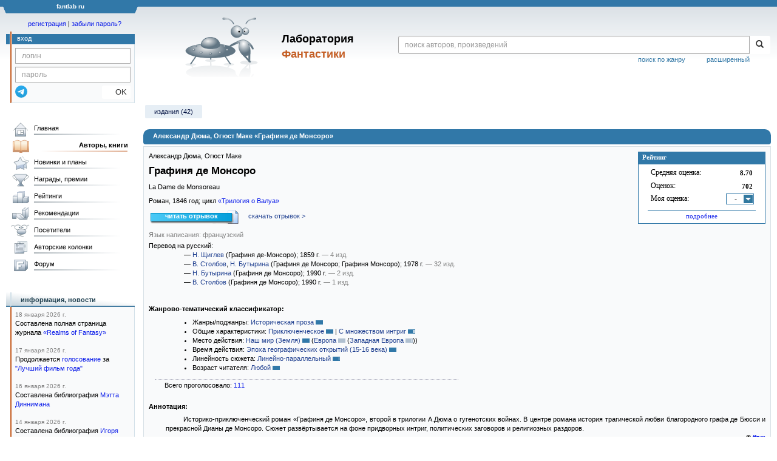

--- FILE ---
content_type: text/html;charset=UTF-8
request_url: https://fantlab.ru/work195813
body_size: 28450
content:
<!DOCTYPE html>
<html lang="ru" prefix="og: http://ogp.me/ns#">
<head>
	<title>Александр Дюма, Огюст Маке «Графиня де Монсоро»</title>
	<meta charset="utf-8" />
	<meta name="viewport" content="width=device-width, initial-scale=1.0" />
	<meta name="keywords" content="Александр Дюма, Огюст Маке «Графиня де Монсоро» оценки отзывы издания переводы купить читать">
	<meta name="description" content="Александр Дюма, Огюст Маке «Графиня де Монсоро». Всё о книге: оценки, отзывы, издания, переводы, где купить и читать.">
	<meta http-equiv="PRAGMA" content="NO-CACHE">
	<meta http-equiv="Cache-control" content="NO-CACHE, must-revalidate">
	<link rel="shortcut icon" href="/favicon.ico" type="image/x-icon" />
	<link rel="apple-touch-icon" href="/img/fl_apple.png" />
    <link rel="search" type="application/opensearchdescription+xml" title="Поиск в fantlab" href="/fantlab_search.xml" />

	<meta property="og:site_name" content="fantlab.ru" />
	<meta property="og:type" content="book" />
	<meta property="og:title" content="Александр Дюма, Огюст Маке «Графиня де Монсоро»" />
	<meta property="og:description" content="Историко-приключенческий роман &quot;Графиня де Монсоро&quot;, второй в трилогии А.Дюма о гугенотских войнах. В центре романа история трагической любви благородного графа де Бюсси и прекрасной Дианы де Монсоро. Сюжет развёртывается на фоне придворных интриг, политических заговоров и религиозных раздоров." />
	<meta property="og:image" content="https:/images/editions/big/46803?r=1492545082" />
	<meta property="og:url" content="https://fantlab.ru/work195813" />
	<script src="https://www.google.com/recaptcha/api.js?render=6Lcbe7gUAAAAACgbMR2b1Oq6ylUyxcvjkjiDim_-"></script>
	<script src="/js/jquery-1.11.0.min.js?t=1647328701"></script>
	<script src="/js/bootstrap.min.js?t=1647328701"></script>

	<script src="/js/lightbox.js?t=1647328701"></script>
	<script src="/js/jquery.fancybox.min.js?t=1647328701"></script>
	<script src="/js/bootstrap-dropdown.js?t=1647328701"></script>
	<script src="/js/bootstrap-tooltip.js?t=1647328701"></script>

	<script src="/js/jquery.tablesorter.min.js?t=1647328701"></script>
	<script src="/js/jquery.lazyload.min.js?t=1647328701"></script>
	<script src="/js/jquery.cookie.js?t=1647328701"></script>
	<script src="/js/jquery.fantlab.js?t=1756714694"></script>
	<script src="/js/default.js?t=1765003078"></script>
	<script src="/js/bookcase.js?t=1745216512"></script>
	<script src="/js/forum.js?t=1761821776"></script>
	<script src="/js/genre_voting.js?t=1727806041"></script>
	<script src="/js/ipad.js?t=1647328701"></script>
	<script src="/js/person.js?t=1701282008"></script>
	<script src="/js/recoms.js?t=1647328701"></script>
	<script src="/js/sections.js?t=1647328701"></script>
	<script src="/js/standart.js?t=1755927607"></script>
	<script src="/js/subscription.js?t=1753192512"></script>
	<script src="/js/translit.js?t=1647328701"></script>
	<script src="/js/voting.js?t=1701282008"></script>
	<script src="/js/widget.js?t=1765003078"></script>
	<script src="/js/serie.js?t=1701282008"></script>
	<script src="/js/pubplan.js?t=1701282008"></script>
	<script src="/js/up.js?t=1647328701"></script>
	<script src="/js/tickets.js?t=1720092607"></script>

<script type="text/javascript">
$(document).ready( function() {
	$('.navbar-tog').click( function() {
		$('.wrapper').toggleClass('on');
			$('.layout-flbook').toggleClass('on');
	});
	$('.fantlab').fantlab({params_in_class: false});

});





   var level2_width = 25;
</script>

    <script src="/js/layout.js?t=1755927607"></script>



    <link href="/css/custom.css?t=1713516977" rel="stylesheet" />
    <link href="/css/layout.css?t=1761211556" rel="stylesheet" />
    <link href="/css/bootstrap.css?t=1647328701" rel="stylesheet" />
    <link href="/css/bootstrap-theme.css?t=1647328701" rel="stylesheet" />
    <link href="/css/bootstrap-dropdown.css?t=1647328701" rel="stylesheet" />
    <link href="/css/bootstrap-tooltip.css?t=1647328701" rel="stylesheet" />
    <link href="/css/lightbox.css?t=1647328701" rel="stylesheet" />
    <link href="/css/jquery.fancybox.css?t=1647328701" rel="stylesheet" />
    <link href="/css/default.css?t=1761211556" rel="stylesheet" />
    <link href="/css/main-content-biblio.css?t=1760725469" rel="stylesheet" />
    <link href="/css/search.css?t=1764689456" rel="stylesheet" />
    <link href="/css/widget.css?t=1647328701" rel="stylesheet" />
    <link href="/css/person.css?t=1727806041" rel="stylesheet" />
    <link href="/css/tickets.css?t=1647328701" rel="stylesheet" />
    <link href="/css/forum.css?t=1753192512" rel="stylesheet" />


        <link href="/css/layout-adaptive.css?t=1761211556" rel="stylesheet" />



    
    
    

    <!--[if lt IE 9]>
    <script src="/js/html5.js?t=1647328701"></script>
    <script src="/js/respond.min.js?t=1647328701"></script>
    <![endif]-->
    <!--[if lte IE 9]>
    <script src="/js/jquery.placeholder.js?t=1701282008"></script>
    <![endif]-->
</head>

<body>
  <div id="_fade"></div>
  <div class="layout">
    <div class="wrapper">
      <header class="header">
        <div class="topheader">
          <div class="left-header-corner"></div>
          <div class="center" style="">
            <p>fantlab ru</p>
          </div>
          <div class="right-header-corner"></div>
        </div>
        <div class="middle-header">
          <div class="main-header">
            <div class="header-content">
              <div class="top_logo">

			    <div class="navbar-tog">
                </div>

		<a class="header__picture" title="Лаборатория Фантастики" href="/"></a>
		<div class="header__title"><span>Лаборатория</span><br>Фантастики</div>

                <div class="search bootstrap">
                  <form name="booksearch" method="GET" action='/searchmain'>
                    <div class="input-group input-group-sm">
                      <input type="text" name="searchstr" value="" class="form-control" placeholder="поиск авторов, произведений">
                      <span class="input-group-btn">
                        <button class="btn btn-default btn-sm" type="submit" title="Найти!">
                          <span class="glyphicon glyphicon-search"></span>
                        </button>
                      </span>
                    </div>
                    <a id="popup-search-warning" href="javascript://" style="display: none; float: left; margin-left: 5px; margin-right: 5px;">Исправить раскладку?</a>
                    <a class="search_link" href="/search-advanced">расширенный</a>
                    <a class="search_link" href="/bygenre">поиск по жанру</a>
                  </form>
                </div>
              </div>
            </div>
          </div>
          <aside class="header-sidebar">
              <div class="user-reg clearfix">
  <p align="center" class="user-reg-toptext" style="padding-left:14px;padding-top:5px;padding-bottom:5px"><a href="/regform">регистрация</a> | <a href="/forgotpas">забыли пароль?</a></p>
  <div class="column-left">
    <div class="empty-title-header"></div>
    <div class="title-left-edge">&nbsp;</div>
  </div>
  <div class="column-right">
    <div class="empty-title-header"></div>
    <div class="title"><span>вход</span></div>
    <div class="left-block-body">
      <form class="auth-form bootstrap" name="auth" action="/login" method="POST" role="form">
        <div class="input-group input-group-xs">
          <input type="text" name="login" class="form-control" placeholder="логин">
        </div>
        <div class="input-group input-group-xs">
          <input type="password" name="password" class="form-control" placeholder="пароль">
        </div>
        <div class="auth-form-button">
              <button class="telegram_auth" type="button">
                <svg xmlns="http://www.w3.org/2000/svg" xmlns:xlink="http://www.w3.org/1999/xlink" viewBox="0 0 240.1 240.1">
                  <linearGradient id="Oval_1_" gradientUnits="userSpaceOnUse" x1="-838.041" y1="660.581" x2="-838.041" y2="660.3427" gradientTransform="matrix(1000 0 0 -1000 838161 660581)">
                    <stop offset="0" style="stop-color:#2AABEE"/>
                    <stop offset="1" style="stop-color:#229ED9"/>
                  </linearGradient>
                  <circle fill-rule="evenodd" clip-rule="evenodd" fill="url(#Oval_1_)" cx="120.1" cy="120.1" r="120.1"/>
                  <path fill-rule="evenodd" clip-rule="evenodd" fill="#FFFFFF" d="M54.3,118.8c35-15.2,58.3-25.3,70-30.2 c33.3-13.9,40.3-16.3,44.8-16.4c1,0,3.2,0.2,4.7,1.4c1.2,1,1.5,2.3,1.7,3.3s0.4,3.1,0.2,4.7c-1.8,19-9.6,65.1-13.6,86.3 c-1.7,9-5,12-8.2,12.3c-7,0.6-12.3-4.6-19-9c-10.6-6.9-16.5-11.2-26.8-18c-11.9-7.8-4.2-12.1,2.6-19.1c1.8-1.8,32.5-29.8,33.1-32.3 c0.1-0.3,0.1-1.5-0.6-2.1c-0.7-0.6-1.7-0.4-2.5-0.2c-1.1,0.2-17.9,11.4-50.6,33.5c-4.8,3.3-9.1,4.9-13,4.8 c-4.3-0.1-12.5-2.4-18.7-4.4c-7.5-2.4-13.5-3.7-13-7.9C45.7,123.3,48.7,121.1,54.3,118.8z"/>
                </svg>
              </button>
              <script async src="https://telegram.org/js/telegram-widget.js?22"></script>
              <script>
                  $(function() {
                      console.log('auth init');
                      $('.telegram_auth').on("click", function() {
                          console.log('auth click');
                          window.Telegram.Login.auth(
                              { bot_id: '143010895', request_access: true },
                              (data) => {
                                  if (!data) {
                                      return;
                                  }

                                  console.log(data);

                                  $.ajax({
                                      dataType: "json",
                                      method: "GET",
                                      url: "/telegram_login",
                                      data: data
                                  })
                                  .done(function( json ) {
                                      console.log( json );

                                      if ( json.uid > 0 ) {
                                          console.log('success');
                                          location.reload(true);
                                      }
                                      else {
                                          alert('Аккунт telegram не привязан!');
                                      }
                                  });
                              }
                          );
                      });
                  });
              </script>
          <button type="submit" class="btn btn-default btn-xs">&nbsp;&nbsp;&nbsp;&nbsp;OK</button>
        </div>
      </form>
    </div>
  </div>  
</div>

          </aside>
        </div>
      </header>

      <div class="middle clearfix">
        <div class="modal bootstrap publisher-search-panel" >
          <div class="modal-dialog">
            <div class="modal-content">
              <div class="modal-header">
                <button type="button" class="close" data-dismiss="modal" aria-hidden="true">&times;</button>
                <p class="modal-title">Издательства</p>
              </div>
              <div class="modal-body">
                <form id="publisher-search">
                  <div class="input-group input-group-sm">
                    <input type="text" id="searchstr" class="form-control" placeholder="поиск издательства" autocomplete="off">
                    <span class="input-group-btn">
                      <button type="button" class="btn btn-default btn-sm" title="Найти!">
                        <span class="glyphicon glyphicon-search"></span>
                      </button>
                    </span>
                  </div>
                </form>
                <div class="publisher-list">
                  <p>загрузка списка...</p>
                </div>
              </div>
            </div>
          </div>
        </div>
        <div class="main-container">
          <main class="content">
            <a name="work195813"></a>

<script src="/js/editions.js?t=1765566508"></script>
<script src="/js/callmoders.js?t=1765003078"></script>
<script type="text/javascript">
    if (document.readyState === "loading") {
        if (document.addEventListener) {
            document.addEventListener("DOMContentLoaded", getWidget);
        } else if (document.attachEvent) {
            document.attachEvent("onreadystatechange", function() {
                if (document.readyState === "complete") {
                    getWidget();
                }
            });
        }
    } else {
        getWidget();
    }



</script>
<div id="editions-data-container" data-json='{&quot;10&quot;:{&quot;block&quot;:&quot;paper&quot;,&quot;id&quot;:10,&quot;title&quot;:&quot;Издания&quot;,&quot;name&quot;:&quot;paper&quot;,&quot;list&quot;:[{&quot;translators&quot;:&quot;6965&quot;,&quot;type&quot;:10,&quot;year&quot;:1859,&quot;imgurl&quot;:&quot;editions/small/234914?r=1538645910&quot;,&quot;lang_id&quot;:&quot;1&quot;,&quot;lang&quot;:&quot;русский&quot;,&quot;pic_num&quot;:1,&quot;series&quot;:&quot;&quot;,&quot;plandate&quot;:null,&quot;correct_level&quot;:1,&quot;cover_type&quot;:2,&quot;edition_id&quot;:&quot;234914&quot;,&quot;format_category&quot;:&quot;другой&quot;,&quot;autors&quot;:&quot;Александр Дюма&quot;,&quot;name&quot;:&quot;Графиня де-Монсоро. Часть вторая&quot;,&quot;pages&quot;:406},{&quot;pic_num&quot;:1,&quot;lang&quot;:&quot;русский&quot;,&quot;lang_id&quot;:&quot;1&quot;,&quot;imgurl&quot;:&quot;editions/small/234907?r=1538645994&quot;,&quot;type&quot;:10,&quot;year&quot;:1859,&quot;translators&quot;:&quot;6965&quot;,&quot;pages&quot;:384,&quot;name&quot;:&quot;Графиня де-Монсоро. Часть первая&quot;,&quot;autors&quot;:&quot;Александр Дюма&quot;,&quot;format_category&quot;:&quot;другой&quot;,&quot;edition_id&quot;:&quot;234907&quot;,&quot;correct_level&quot;:1,&quot;cover_type&quot;:2,&quot;plandate&quot;:null,&quot;series&quot;:&quot;&quot;},{&quot;pic_num&quot;:1,&quot;lang&quot;:&quot;русский&quot;,&quot;lang_id&quot;:&quot;1&quot;,&quot;imgurl&quot;:&quot;editions/small/234915?r=1538592907&quot;,&quot;year&quot;:1859,&quot;type&quot;:10,&quot;translators&quot;:&quot;6965&quot;,&quot;pages&quot;:288,&quot;name&quot;:&quot;Графиня де-Монсоро. Часть третья&quot;,&quot;autors&quot;:&quot;Александр Дюма&quot;,&quot;format_category&quot;:&quot;другой&quot;,&quot;edition_id&quot;:&quot;234915&quot;,&quot;correct_level&quot;:1,&quot;cover_type&quot;:2,&quot;plandate&quot;:null,&quot;series&quot;:&quot;&quot;},{&quot;type&quot;:10,&quot;year&quot;:1860,&quot;translators&quot;:&quot;6965&quot;,&quot;pic_num&quot;:1,&quot;lang&quot;:&quot;русский&quot;,&quot;lang_id&quot;:&quot;1&quot;,&quot;imgurl&quot;:&quot;editions/small/234919?r=1538595807&quot;,&quot;autors&quot;:&quot;Александр Дюма&quot;,&quot;format_category&quot;:&quot;другой&quot;,&quot;edition_id&quot;:&quot;234919&quot;,&quot;correct_level&quot;:1,&quot;cover_type&quot;:2,&quot;plandate&quot;:null,&quot;series&quot;:&quot;&quot;,&quot;pages&quot;:326,&quot;name&quot;:&quot;Графиня де-Монсоро. Часть четвертая&quot;},{&quot;series&quot;:&quot;[series=4225]Александр Дюма. Собрание сочинений в двенадцати томах[/series]&quot;,&quot;plandate&quot;:null,&quot;cover_type&quot;:2,&quot;correct_level&quot;:1,&quot;edition_id&quot;:&quot;219879&quot;,&quot;format_category&quot;:&quot;стандартный&quot;,&quot;autors&quot;:&quot;Александр Дюма&quot;,&quot;name&quot;:&quot;Том 6. Графиня де Монсоро&quot;,&quot;pages&quot;:736,&quot;translators&quot;:&quot;1693,1924&quot;,&quot;type&quot;:10,&quot;year&quot;:1978,&quot;imgurl&quot;:&quot;editions/small/219879?r=1553750292&quot;,&quot;lang_id&quot;:&quot;1&quot;,&quot;lang&quot;:&quot;русский&quot;,&quot;pic_num&quot;:1},{&quot;imgurl&quot;:&quot;editions/small/46803?r=1512198193&quot;,&quot;lang_id&quot;:&quot;1&quot;,&quot;lang&quot;:&quot;русский&quot;,&quot;pic_num&quot;:1,&quot;translators&quot;:&quot;1693,1924&quot;,&quot;type&quot;:10,&quot;year&quot;:1979,&quot;name&quot;:&quot;Графиня де Монсоро&quot;,&quot;pages&quot;:864,&quot;series&quot;:&quot;[series=6707]Александр Дюма. Собрание сочинений[/series], [series=5346]Макулатурная серия[/series]&quot;,&quot;plandate&quot;:null,&quot;correct_level&quot;:1,&quot;cover_type&quot;:2,&quot;edition_id&quot;:&quot;46803&quot;,&quot;format_category&quot;:&quot;стандартный&quot;,&quot;autors&quot;:&quot;Александр Дюма&quot;},{&quot;lang&quot;:&quot;русский&quot;,&quot;pic_num&quot;:1,&quot;imgurl&quot;:&quot;editions/small/405250?r=1702388418&quot;,&quot;lang_id&quot;:&quot;1&quot;,&quot;year&quot;:1990,&quot;type&quot;:10,&quot;translators&quot;:&quot;1693&quot;,&quot;name&quot;:&quot;Графиня де Монсоро. Часть 1&quot;,&quot;pages&quot;:424,&quot;format_category&quot;:&quot;стандартный&quot;,&quot;autors&quot;:&quot;А. Дюма&quot;,&quot;series&quot;:&quot;&quot;,&quot;plandate&quot;:null,&quot;cover_type&quot;:2,&quot;correct_level&quot;:1,&quot;edition_id&quot;:&quot;405250&quot;},{&quot;name&quot;:&quot;Графиня де Монсоро. Часть 2&quot;,&quot;pages&quot;:416,&quot;cover_type&quot;:2,&quot;correct_level&quot;:1,&quot;edition_id&quot;:&quot;405251&quot;,&quot;series&quot;:&quot;&quot;,&quot;plandate&quot;:null,&quot;autors&quot;:&quot;А. Дюма&quot;,&quot;format_category&quot;:&quot;стандартный&quot;,&quot;lang_id&quot;:&quot;1&quot;,&quot;imgurl&quot;:&quot;editions/small/405251?r=1702388566&quot;,&quot;pic_num&quot;:1,&quot;lang&quot;:&quot;русский&quot;,&quot;translators&quot;:&quot;1924&quot;,&quot;type&quot;:10,&quot;year&quot;:1990},{&quot;lang&quot;:&quot;русский&quot;,&quot;pic_num&quot;:1,&quot;imgurl&quot;:&quot;editions/small/400438?r=1696626001&quot;,&quot;lang_id&quot;:&quot;1&quot;,&quot;type&quot;:10,&quot;year&quot;:1990,&quot;translators&quot;:&quot;1693,1924&quot;,&quot;name&quot;:&quot;Графиня Монсоро&quot;,&quot;pages&quot;:720,&quot;format_category&quot;:&quot;стандартный&quot;,&quot;autors&quot;:&quot;Александр Дюма&quot;,&quot;series&quot;:&quot;&quot;,&quot;plandate&quot;:null,&quot;cover_type&quot;:2,&quot;correct_level&quot;:0.5,&quot;edition_id&quot;:&quot;400438&quot;},{&quot;edition_id&quot;:&quot;287844&quot;,&quot;correct_level&quot;:1,&quot;cover_type&quot;:2,&quot;translators&quot;:&quot;1693,1924&quot;,&quot;plandate&quot;:null,&quot;series&quot;:&quot;&quot;,&quot;type&quot;:10,&quot;year&quot;:1991,&quot;autors&quot;:&quot;Александр Дюма&quot;,&quot;format_category&quot;:&quot;стандартный&quot;,&quot;lang_id&quot;:&quot;1&quot;,&quot;imgurl&quot;:&quot;editions/small/287844?r=1593883518&quot;,&quot;pic_num&quot;:1,&quot;pages&quot;:448,&quot;name&quot;:&quot;Графиня де Монсоро. Роман в двух томах. Том 1&quot;,&quot;lang&quot;:&quot;русский&quot;},{&quot;autors&quot;:&quot;Александр Дюма&quot;,&quot;type&quot;:10,&quot;year&quot;:1991,&quot;format_category&quot;:&quot;стандартный&quot;,&quot;correct_level&quot;:1,&quot;cover_type&quot;:2,&quot;edition_id&quot;:&quot;287871&quot;,&quot;series&quot;:&quot;&quot;,&quot;translators&quot;:&quot;1924&quot;,&quot;plandate&quot;:null,&quot;pic_num&quot;:1,&quot;name&quot;:&quot;Графиня де Монсоро. Роман в двух томах. Том 2&quot;,&quot;lang&quot;:&quot;русский&quot;,&quot;pages&quot;:432,&quot;lang_id&quot;:&quot;1&quot;,&quot;imgurl&quot;:&quot;editions/small/287871?r=1593883998&quot;},{&quot;lang_id&quot;:&quot;1&quot;,&quot;imgurl&quot;:&quot;editions/small/115783?r=1522864904&quot;,&quot;pic_num&quot;:1,&quot;lang&quot;:&quot;русский&quot;,&quot;translators&quot;:&quot;1693,1924&quot;,&quot;year&quot;:1991,&quot;type&quot;:10,&quot;pages&quot;:800,&quot;name&quot;:&quot;Графиня де Монсоро&quot;,&quot;edition_id&quot;:&quot;115783&quot;,&quot;correct_level&quot;:1,&quot;cover_type&quot;:2,&quot;plandate&quot;:null,&quot;series&quot;:&quot;[series=8852]Александр Дюма[/series]&quot;,&quot;autors&quot;:&quot;Александр Дюма&quot;,&quot;format_category&quot;:&quot;стандартный&quot;},{&quot;edition_id&quot;:&quot;306143&quot;,&quot;correct_level&quot;:1,&quot;cover_type&quot;:2,&quot;plandate&quot;:null,&quot;series&quot;:&quot;&quot;,&quot;autors&quot;:&quot;А. Дюма&quot;,&quot;format_category&quot;:&quot;стандартный&quot;,&quot;pages&quot;:430,&quot;name&quot;:&quot;Графиня де Монсоро. Книга I&quot;,&quot;translators&quot;:&quot;1693,1924&quot;,&quot;type&quot;:10,&quot;year&quot;:1991,&quot;lang_id&quot;:&quot;1&quot;,&quot;imgurl&quot;:&quot;editions/small/306143?r=1667056732&quot;,&quot;pic_num&quot;:1,&quot;lang&quot;:&quot;русский&quot;},{&quot;format_category&quot;:&quot;стандартный&quot;,&quot;autors&quot;:&quot;Александр Дюма&quot;,&quot;series&quot;:&quot;&quot;,&quot;plandate&quot;:null,&quot;cover_type&quot;:2,&quot;correct_level&quot;:1,&quot;edition_id&quot;:&quot;306144&quot;,&quot;name&quot;:&quot;Графиня де Монсоро. Книга II&quot;,&quot;pages&quot;:414,&quot;type&quot;:10,&quot;year&quot;:1991,&quot;translators&quot;:&quot;1693,1924&quot;,&quot;lang&quot;:&quot;русский&quot;,&quot;pic_num&quot;:1,&quot;imgurl&quot;:&quot;editions/small/306144?r=1667056753&quot;,&quot;lang_id&quot;:&quot;1&quot;},{&quot;autors&quot;:&quot;А. Дюма&quot;,&quot;format_category&quot;:&quot;стандартный&quot;,&quot;edition_id&quot;:&quot;421350&quot;,&quot;correct_level&quot;:0.5,&quot;cover_type&quot;:2,&quot;plandate&quot;:null,&quot;series&quot;:&quot;[series=11923]А. Дюма. Собрание сочинений[/series]&quot;,&quot;pages&quot;:352,&quot;name&quot;:&quot;Графиня де Монсоро. Том 1&quot;,&quot;type&quot;:10,&quot;year&quot;:1991,&quot;pic_num&quot;:1,&quot;lang&quot;:&quot;русский&quot;,&quot;lang_id&quot;:&quot;1&quot;,&quot;imgurl&quot;:&quot;editions/small/421350?r=1721586620&quot;},{&quot;imgurl&quot;:&quot;editions/small/421352?r=1721587028&quot;,&quot;lang_id&quot;:&quot;1&quot;,&quot;name&quot;:&quot;Графиня де Монсоро. Том 2&quot;,&quot;lang&quot;:&quot;русский&quot;,&quot;pages&quot;:336,&quot;pic_num&quot;:1,&quot;series&quot;:&quot;[series=11923]А. Дюма. Собрание сочинений[/series]&quot;,&quot;plandate&quot;:null,&quot;correct_level&quot;:0.5,&quot;cover_type&quot;:2,&quot;edition_id&quot;:&quot;421352&quot;,&quot;format_category&quot;:&quot;стандартный&quot;,&quot;autors&quot;:&quot;А. Дюма&quot;,&quot;year&quot;:1991,&quot;type&quot;:10},{&quot;format_category&quot;:&quot;стандартный&quot;,&quot;autors&quot;:&quot;Александр Дюма&quot;,&quot;year&quot;:1991,&quot;type&quot;:10,&quot;series&quot;:&quot;[series=3581]Александр Дюма. Собрание сочинений в пятнадцати томах[/series]&quot;,&quot;plandate&quot;:null,&quot;translators&quot;:&quot;1693,1924&quot;,&quot;cover_type&quot;:2,&quot;correct_level&quot;:1,&quot;edition_id&quot;:&quot;149030&quot;,&quot;lang&quot;:&quot;русский&quot;,&quot;name&quot;:&quot;Графиня де Монсоро. Часть вторая&quot;,&quot;pages&quot;:432,&quot;pic_num&quot;:1,&quot;imgurl&quot;:&quot;editions/small/149030?r=1667056313&quot;,&quot;lang_id&quot;:&quot;1&quot;},{&quot;lang&quot;:&quot;русский&quot;,&quot;pic_num&quot;:1,&quot;imgurl&quot;:&quot;editions/small/149029?r=1667055956&quot;,&quot;lang_id&quot;:&quot;1&quot;,&quot;type&quot;:10,&quot;year&quot;:1991,&quot;translators&quot;:&quot;1693,1924&quot;,&quot;name&quot;:&quot;Графиня де Монсоро. Часть первая&quot;,&quot;pages&quot;:448,&quot;format_category&quot;:&quot;стандартный&quot;,&quot;autors&quot;:&quot;Александр Дюма&quot;,&quot;series&quot;:&quot;[series=3581]Александр Дюма. Собрание сочинений в пятнадцати томах[/series]&quot;,&quot;plandate&quot;:null,&quot;cover_type&quot;:2,&quot;correct_level&quot;:1,&quot;edition_id&quot;:&quot;149029&quot;},{&quot;lang_id&quot;:&quot;1&quot;,&quot;imgurl&quot;:&quot;editions/small/201444?r=1636905998&quot;,&quot;pic_num&quot;:1,&quot;lang&quot;:&quot;русский&quot;,&quot;translators&quot;:&quot;1693,1924&quot;,&quot;year&quot;:1991,&quot;type&quot;:10,&quot;name&quot;:&quot;Собрание сочинений в 15 томах. Том 7&quot;,&quot;pages&quot;:768,&quot;correct_level&quot;:1,&quot;cover_type&quot;:2,&quot;edition_id&quot;:&quot;201444&quot;,&quot;series&quot;:&quot;[series=4605]Александр Дюма. Собрание сочинений в 15 томах (+ дополнительные) (1991)[/series]&quot;,&quot;plandate&quot;:null,&quot;autors&quot;:&quot;Александр Дюма&quot;,&quot;format_category&quot;:&quot;стандартный&quot;},{&quot;lang_id&quot;:&quot;1&quot;,&quot;imgurl&quot;:&quot;editions/small/164574?r=1526059761&quot;,&quot;pic_num&quot;:1,&quot;lang&quot;:&quot;русский&quot;,&quot;name&quot;:&quot;Графиня де Монсоро&quot;,&quot;pages&quot;:704,&quot;cover_type&quot;:2,&quot;correct_level&quot;:1,&quot;edition_id&quot;:&quot;164574&quot;,&quot;series&quot;:&quot;[series=4995]Александр Дюма. Собрание сочинений[/series]&quot;,&quot;plandate&quot;:null,&quot;translators&quot;:&quot;1693,1924&quot;,&quot;autors&quot;:&quot;Александр Дюма&quot;,&quot;year&quot;:1992,&quot;type&quot;:10,&quot;format_category&quot;:&quot;стандартный&quot;},{&quot;correct_level&quot;:1,&quot;cover_type&quot;:2,&quot;edition_id&quot;:&quot;221939&quot;,&quot;series&quot;:&quot;&quot;,&quot;translators&quot;:&quot;1693,1924&quot;,&quot;plandate&quot;:null,&quot;autors&quot;:&quot;Александр Дюма&quot;,&quot;year&quot;:1992,&quot;type&quot;:10,&quot;format_category&quot;:&quot;стандартный&quot;,&quot;lang_id&quot;:&quot;1&quot;,&quot;imgurl&quot;:&quot;editions/small/221939?r=1522865224&quot;,&quot;pic_num&quot;:1,&quot;name&quot;:&quot;Графиня де Монсоро&quot;,&quot;lang&quot;:&quot;русский&quot;,&quot;pages&quot;:800},{&quot;cover_type&quot;:2,&quot;correct_level&quot;:0.5,&quot;edition_id&quot;:&quot;288783&quot;,&quot;series&quot;:&quot;&quot;,&quot;plandate&quot;:null,&quot;autors&quot;:&quot;А. Дюма&quot;,&quot;format_category&quot;:&quot;стандартный&quot;,&quot;name&quot;:&quot;Графиня де Монсоро&quot;,&quot;pages&quot;:672,&quot;translators&quot;:&quot;1693,1924&quot;,&quot;year&quot;:1992,&quot;type&quot;:10,&quot;lang_id&quot;:&quot;1&quot;,&quot;imgurl&quot;:&quot;editions/small/288783?r=1594750658&quot;,&quot;pic_num&quot;:1,&quot;lang&quot;:&quot;русский&quot;},{&quot;pages&quot;:752,&quot;name&quot;:&quot;Графиня де Монсоро&quot;,&quot;edition_id&quot;:&quot;88338&quot;,&quot;correct_level&quot;:1,&quot;cover_type&quot;:2,&quot;plandate&quot;:null,&quot;series&quot;:&quot;[series=1344]Александр Дюма. Собрание сочинений[/series]&quot;,&quot;autors&quot;:&quot;Александр Дюма&quot;,&quot;format_category&quot;:&quot;стандартный&quot;,&quot;lang_id&quot;:&quot;1&quot;,&quot;imgurl&quot;:&quot;editions/small/88338?r=1538842151&quot;,&quot;pic_num&quot;:1,&quot;lang&quot;:&quot;русский&quot;,&quot;translators&quot;:&quot;1693,1924&quot;,&quot;year&quot;:1992,&quot;type&quot;:10},{&quot;autors&quot;:&quot;А. Дюма&quot;,&quot;format_category&quot;:&quot;стандартный&quot;,&quot;cover_type&quot;:2,&quot;correct_level&quot;:1,&quot;edition_id&quot;:&quot;270523&quot;,&quot;series&quot;:&quot;&quot;,&quot;plandate&quot;:null,&quot;name&quot;:&quot;Графиня де Монсоро. Том 1&quot;,&quot;pages&quot;:432,&quot;year&quot;:1992,&quot;type&quot;:10,&quot;translators&quot;:&quot;1693,1924&quot;,&quot;pic_num&quot;:1,&quot;lang&quot;:&quot;русский&quot;,&quot;lang_id&quot;:&quot;1&quot;,&quot;imgurl&quot;:&quot;editions/small/270523?r=1696847580&quot;},{&quot;format_category&quot;:&quot;стандартный&quot;,&quot;year&quot;:1993,&quot;type&quot;:10,&quot;autors&quot;:&quot;Александр Дюма&quot;,&quot;translators&quot;:&quot;1693,1924&quot;,&quot;plandate&quot;:null,&quot;series&quot;:&quot;&quot;,&quot;edition_id&quot;:&quot;425794&quot;,&quot;correct_level&quot;:1,&quot;cover_type&quot;:2,&quot;pages&quot;:752,&quot;name&quot;:&quot;Графиня де Монсоро&quot;,&quot;lang&quot;:&quot;русский&quot;,&quot;pic_num&quot;:1,&quot;imgurl&quot;:&quot;editions/small/425794?r=1725915415&quot;,&quot;lang_id&quot;:&quot;1&quot;},{&quot;lang_id&quot;:&quot;1&quot;,&quot;imgurl&quot;:&quot;editions/small/129797?r=1667056091&quot;,&quot;pic_num&quot;:1,&quot;lang&quot;:&quot;русский&quot;,&quot;translators&quot;:&quot;1693,1924&quot;,&quot;year&quot;:1993,&quot;type&quot;:10,&quot;name&quot;:&quot;Графиня де Монсоро. Часть 1&quot;,&quot;pages&quot;:432,&quot;cover_type&quot;:2,&quot;correct_level&quot;:1,&quot;edition_id&quot;:&quot;129797&quot;,&quot;series&quot;:&quot;Антология любовного романа&quot;,&quot;plandate&quot;:null,&quot;autors&quot;:&quot;Александр Дюма&quot;,&quot;format_category&quot;:&quot;стандартный&quot;},{&quot;pages&quot;:416,&quot;name&quot;:&quot;Графиня де Монсоро. Часть 2&quot;,&quot;format_category&quot;:&quot;стандартный&quot;,&quot;autors&quot;:&quot;Александр. Дюма&quot;,&quot;plandate&quot;:null,&quot;series&quot;:&quot;Антология любовного романа&quot;,&quot;edition_id&quot;:&quot;129798&quot;,&quot;correct_level&quot;:1,&quot;cover_type&quot;:2,&quot;lang&quot;:&quot;русский&quot;,&quot;pic_num&quot;:1,&quot;imgurl&quot;:&quot;editions/small/129798?r=1667056470&quot;,&quot;lang_id&quot;:&quot;1&quot;,&quot;type&quot;:10,&quot;year&quot;:1993,&quot;translators&quot;:&quot;1693,1924&quot;},{&quot;translators&quot;:&quot;1693,1924&quot;,&quot;year&quot;:1998,&quot;type&quot;:10,&quot;lang_id&quot;:&quot;1&quot;,&quot;imgurl&quot;:&quot;editions/small/134610?r=1601827554&quot;,&quot;pic_num&quot;:1,&quot;lang&quot;:&quot;русский&quot;,&quot;correct_level&quot;:1,&quot;cover_type&quot;:2,&quot;edition_id&quot;:&quot;134610&quot;,&quot;series&quot;:&quot;[series=412]Библиотека приключений и фантастики (АСТ)[/series]&quot;,&quot;plandate&quot;:null,&quot;autors&quot;:&quot;Александр Дюма&quot;,&quot;format_category&quot;:&quot;стандартный&quot;,&quot;name&quot;:&quot;Графиня де Монсоро&quot;,&quot;pages&quot;:864},{&quot;translators&quot;:&quot;1693,1924&quot;,&quot;type&quot;:10,&quot;year&quot;:2000,&quot;imgurl&quot;:&quot;editions/small/56219?r=1601827662&quot;,&quot;lang_id&quot;:&quot;1&quot;,&quot;lang&quot;:&quot;русский&quot;,&quot;pic_num&quot;:1,&quot;series&quot;:&quot;[series=9434]Александр Дюма[/series]&quot;,&quot;plandate&quot;:null,&quot;cover_type&quot;:2,&quot;correct_level&quot;:1,&quot;edition_id&quot;:&quot;56219&quot;,&quot;format_category&quot;:&quot;стандартный&quot;,&quot;autors&quot;:&quot;Александр Дюма&quot;,&quot;name&quot;:&quot;Графиня де Монсоро&quot;,&quot;pages&quot;:864},{&quot;series&quot;:&quot;[series=3143]Фамильная библиотека. Читальный зал[/series]&quot;,&quot;translators&quot;:&quot;1693,1924&quot;,&quot;plandate&quot;:null,&quot;correct_level&quot;:0,&quot;cover_type&quot;:2,&quot;edition_id&quot;:&quot;368233&quot;,&quot;format_category&quot;:&quot;крупный&quot;,&quot;autors&quot;:&quot;Александр Дюма&quot;,&quot;year&quot;:2006,&quot;type&quot;:10,&quot;imgurl&quot;:&quot;editions/small/368233?r=1667055789&quot;,&quot;lang_id&quot;:&quot;1&quot;,&quot;name&quot;:&quot;Графиня де Монсоро. Том второй&quot;,&quot;lang&quot;:&quot;русский&quot;,&quot;pages&quot;:576,&quot;pic_num&quot;:1},{&quot;autors&quot;:&quot;Александр Дюма&quot;,&quot;type&quot;:10,&quot;year&quot;:2006,&quot;format_category&quot;:&quot;крупный&quot;,&quot;cover_type&quot;:2,&quot;correct_level&quot;:0,&quot;edition_id&quot;:&quot;368230&quot;,&quot;series&quot;:&quot;[series=3143]Фамильная библиотека. Читальный зал[/series]&quot;,&quot;plandate&quot;:null,&quot;translators&quot;:&quot;1693,1924&quot;,&quot;pic_num&quot;:1,&quot;lang&quot;:&quot;русский&quot;,&quot;name&quot;:&quot;Графиня де Монсоро. Том первый&quot;,&quot;pages&quot;:560,&quot;lang_id&quot;:&quot;1&quot;,&quot;imgurl&quot;:&quot;editions/small/368230?r=1667054847&quot;},{&quot;name&quot;:&quot;Графиня де Монсоро&quot;,&quot;pages&quot;:864,&quot;autors&quot;:&quot;Александр Дюма&quot;,&quot;format_category&quot;:&quot;стандартный&quot;,&quot;cover_type&quot;:2,&quot;correct_level&quot;:0.5,&quot;edition_id&quot;:&quot;161530&quot;,&quot;series&quot;:&quot;[series=2239]Золотая классика[/series]&quot;,&quot;plandate&quot;:null,&quot;pic_num&quot;:1,&quot;lang&quot;:&quot;русский&quot;,&quot;lang_id&quot;:&quot;1&quot;,&quot;imgurl&quot;:&quot;editions/small/161530?r=1549203351&quot;,&quot;type&quot;:10,&quot;year&quot;:2008,&quot;translators&quot;:&quot;1693,1924&quot;},{&quot;lang&quot;:&quot;русский&quot;,&quot;name&quot;:&quot;Трилогия о Генрихе Наваррском&quot;,&quot;pages&quot;:1280,&quot;pic_num&quot;:1,&quot;imgurl&quot;:&quot;editions/small/46796?r=1492534739&quot;,&quot;lang_id&quot;:&quot;1&quot;,&quot;format_category&quot;:&quot;стандартный&quot;,&quot;autors&quot;:&quot;Александр Дюма&quot;,&quot;type&quot;:11,&quot;year&quot;:2009,&quot;series&quot;:&quot;[series=1439]Полное иллюстрированное издание в одном томе[/series]&quot;,&quot;plandate&quot;:null,&quot;translators&quot;:&quot;1693,1924&quot;,&quot;cover_type&quot;:2,&quot;correct_level&quot;:1,&quot;edition_id&quot;:&quot;46796&quot;},{&quot;pages&quot;:864,&quot;name&quot;:&quot;Графиня де Монсоро&quot;,&quot;edition_id&quot;:&quot;70400&quot;,&quot;correct_level&quot;:0.5,&quot;cover_type&quot;:2,&quot;plandate&quot;:null,&quot;series&quot;:&quot;[series=495]Зарубежная классика[/series]&quot;,&quot;autors&quot;:&quot;Александр Дюма&quot;,&quot;format_category&quot;:&quot;стандартный&quot;,&quot;lang_id&quot;:&quot;1&quot;,&quot;imgurl&quot;:&quot;editions/small/70400?r=1549203383&quot;,&quot;pic_num&quot;:1,&quot;lang&quot;:&quot;русский&quot;,&quot;translators&quot;:&quot;1693,1924&quot;,&quot;type&quot;:10,&quot;year&quot;:2011},{&quot;lang_id&quot;:&quot;1&quot;,&quot;imgurl&quot;:&quot;editions/small/95855?r=1588420408&quot;,&quot;pic_num&quot;:1,&quot;lang&quot;:&quot;русский&quot;,&quot;translators&quot;:&quot;1693,1924&quot;,&quot;type&quot;:10,&quot;year&quot;:2013,&quot;name&quot;:&quot;Графиня де Монсоро&quot;,&quot;pages&quot;:928,&quot;cover_type&quot;:2,&quot;correct_level&quot;:1,&quot;edition_id&quot;:&quot;95855&quot;,&quot;series&quot;:&quot;[series=1162]Иллюстрированное издание[/series]&quot;,&quot;plandate&quot;:null,&quot;autors&quot;:&quot;Александр Дюма&quot;,&quot;format_category&quot;:&quot;стандартный&quot;},{&quot;translators&quot;:&quot;1693,1924&quot;,&quot;year&quot;:2017,&quot;type&quot;:11,&quot;imgurl&quot;:&quot;editions/small/199588?r=1494265037&quot;,&quot;lang_id&quot;:&quot;1&quot;,&quot;lang&quot;:&quot;русский&quot;,&quot;pic_num&quot;:1,&quot;plandate&quot;:null,&quot;series&quot;:&quot;[series=1439]Полное иллюстрированное издание в одном томе[/series]&quot;,&quot;edition_id&quot;:&quot;199588&quot;,&quot;correct_level&quot;:0.5,&quot;cover_type&quot;:2,&quot;format_category&quot;:&quot;стандартный&quot;,&quot;autors&quot;:&quot;Александр Дюма&quot;,&quot;pages&quot;:1279,&quot;name&quot;:&quot;Трилогия о Генрихе Наваррском&quot;},{&quot;name&quot;:&quot;Графиня де Монсоро&quot;,&quot;pages&quot;:928,&quot;autors&quot;:&quot;Александр Дюма&quot;,&quot;format_category&quot;:&quot;крупный&quot;,&quot;cover_type&quot;:2,&quot;correct_level&quot;:1,&quot;edition_id&quot;:&quot;204569&quot;,&quot;series&quot;:&quot;[series=6110]Больше чем книга[/series]&quot;,&quot;plandate&quot;:null,&quot;pic_num&quot;:1,&quot;lang&quot;:&quot;русский&quot;,&quot;lang_id&quot;:&quot;1&quot;,&quot;imgurl&quot;:&quot;editions/small/204569?r=1536540245&quot;,&quot;type&quot;:10,&quot;year&quot;:2017,&quot;translators&quot;:&quot;1693,1924&quot;},{&quot;lang_id&quot;:&quot;1&quot;,&quot;imgurl&quot;:&quot;editions/small/213222?r=1667056197&quot;,&quot;pic_num&quot;:1,&quot;pages&quot;:480,&quot;name&quot;:&quot;Графиня де Монсоро. Том 1&quot;,&quot;lang&quot;:&quot;русский&quot;,&quot;edition_id&quot;:&quot;213222&quot;,&quot;correct_level&quot;:1,&quot;cover_type&quot;:2,&quot;translators&quot;:&quot;1693,1924&quot;,&quot;plandate&quot;:null,&quot;series&quot;:&quot;[series=6197]Иллюстрированное собрание сочинений А. Дюма[/series]&quot;,&quot;type&quot;:10,&quot;year&quot;:2017,&quot;autors&quot;:&quot;Александр Дюма&quot;,&quot;format_category&quot;:&quot;стандартный&quot;},{&quot;year&quot;:2017,&quot;type&quot;:10,&quot;translators&quot;:&quot;1693,1924&quot;,&quot;pic_num&quot;:1,&quot;lang&quot;:&quot;русский&quot;,&quot;lang_id&quot;:&quot;1&quot;,&quot;imgurl&quot;:&quot;editions/small/213223?r=1667056976&quot;,&quot;autors&quot;:&quot;Александр Дюма&quot;,&quot;format_category&quot;:&quot;стандартный&quot;,&quot;cover_type&quot;:2,&quot;correct_level&quot;:1,&quot;edition_id&quot;:&quot;213223&quot;,&quot;series&quot;:&quot;[series=6197]Иллюстрированное собрание сочинений А. Дюма[/series]&quot;,&quot;plandate&quot;:null,&quot;name&quot;:&quot;Графиня де Монсоро. Том 2&quot;,&quot;pages&quot;:480},{&quot;translators&quot;:&quot;1693,1924&quot;,&quot;type&quot;:10,&quot;year&quot;:2022,&quot;lang_id&quot;:&quot;1&quot;,&quot;imgurl&quot;:&quot;editions/small/370759?r=1671112513&quot;,&quot;pic_num&quot;:1,&quot;lang&quot;:&quot;русский&quot;,&quot;edition_id&quot;:&quot;370759&quot;,&quot;cover_type&quot;:2,&quot;correct_level&quot;:1,&quot;plandate&quot;:null,&quot;series&quot;:&quot;[series=3186]Иностранная литература. Большие книги[/series]&quot;,&quot;autors&quot;:&quot;Александр Дюма&quot;,&quot;format_category&quot;:&quot;стандартный&quot;,&quot;pages&quot;:960,&quot;name&quot;:&quot;Графиня де Монсоро&quot;},{&quot;year&quot;:2024,&quot;type&quot;:10,&quot;translators&quot;:&quot;1693,1924&quot;,&quot;lang&quot;:&quot;русский&quot;,&quot;pic_num&quot;:1,&quot;imgurl&quot;:&quot;editions/small/410421?r=1708093254&quot;,&quot;lang_id&quot;:&quot;1&quot;,&quot;format_category&quot;:&quot;крупный&quot;,&quot;autors&quot;:&quot;Александр Дюма&quot;,&quot;plandate&quot;:null,&quot;series&quot;:&quot;[series=9515]Библиотека мировой литературы (СЗКЭО)[/series]&quot;,&quot;edition_id&quot;:&quot;410421&quot;,&quot;correct_level&quot;:1,&quot;cover_type&quot;:2,&quot;pages&quot;:888,&quot;name&quot;:&quot;Графиня де Монсоро&quot;}]},&quot;30&quot;:{&quot;block&quot;:&quot;audio&quot;,&quot;title&quot;:&quot;Аудиокниги&quot;,&quot;id&quot;:30,&quot;name&quot;:&quot;audio&quot;,&quot;list&quot;:[{&quot;correct_level&quot;:1,&quot;cover_type&quot;:0,&quot;edition_id&quot;:&quot;131536&quot;,&quot;series&quot;:&quot;&quot;,&quot;plandate&quot;:null,&quot;autors&quot;:&quot;А. Дюма&quot;,&quot;type&quot;:30,&quot;year&quot;:2010,&quot;format_category&quot;:null,&quot;lang_id&quot;:&quot;1&quot;,&quot;imgurl&quot;:&quot;editions/small/131536?r=1492534173&quot;,&quot;pic_num&quot;:1,&quot;name&quot;:&quot;Графиня де Монсоро&quot;,&quot;lang&quot;:&quot;русский&quot;,&quot;pages&quot;:2495}]}}' style="display: none;"></div>
<script>
  var editions_blocks = JSON.parse(document.getElementById('editions-data-container').dataset.json);
</script>


<p class='submenu paddingtop paddingbottom'>
  

    <a href="/work195813/editions" class="submenu1">издания (42)</a>


</p>
<DIV itemscope itemtype="http://schema.org/Book" class="main-info-block work-show">
    <div class="main-info-block-header">
      <h1>Александр Дюма, Огюст Маке «Графиня де Монсоро»</h1>
    </div>

    <div class="main-info-block-detail">

        <div class="work-title-rating-bookcase">

	        <div class="right-up-block">
                    <!-- блок рейтинга -->
                    <div id="work-rating-unit" class="rating-block">
                        <div class="rating-block-title"><span>Рейтинг</span></div>
                        <div class="rating-block-body" itemprop="aggregateRating" itemscope itemtype="http://schema.org/AggregateRating">
                          <meta itemprop="bestRating" content="10"/>
                          <meta itemprop="worstRating" content="1"/>
                          <dl>
                            <dt>Средняя оценка:</dt><dd><span id="m_m_195813" itemprop="ratingValue">8.70</span></dd>
                            <dt>Оценок:</dt><dd><span id="m_c_195813" itemprop="ratingCount">702</span></dd>
                            <dt>Моя оценка:</dt><dd>
                                  <div class="selector" id="mark_sel" onclick='selShow(this,195813)' onmouseover='is_w = true;' onmouseout='is_w=false'>-</div>
                             </dd>
                             <div id="special_marks_group" style="display: none; justify-content: space-around; flex-wrap: nowrap; margin-top: 5px; margin-bottom: 5px;">
                              <div class="spec_mark_container">
                                <img id="button_finish" class="" src="/img/read_icon32.png" style="cursor: pointer;" width="32" height="32" title="прочитано" onclick="setSpecialMark('finish', 195813);">
                                <small>прочит.</small>
                              </div>
                              <div class="spec_mark_container">
                                <img id="button_unfinish" class="" src="/img/unfinish_icon32.png" style="cursor: pointer;" width="32" height="32" title="недочитано" onclick="setSpecialMark('unfinish', 195813);">
                                <small>недочит.</small>
                              </div>
                              <div class="spec_mark_container">
                                <img id="button_want" class="" src="/img/want_icon32.png" style="cursor: pointer;" width="32" height="32" title="хочу прочитать" onclick="setSpecialMark('want', 195813);">
                                <small>хочу читать</small>
                              </div>
                              <div class="spec_mark_container">
                                <img id="button_dontwant" class="" src="/img/dontwant_icon32.png" style="cursor: pointer;" width="32" height="32" title="не хочу читать" onclick="setSpecialMark('dontwant', 195813);">
                                <small>не хочу читать</small>
                              </div>
                             </div>
                          </dl>
                              <p><a href='/work195813/details' title='Посмотреть все оценки'>подробнее</a></p>

                        </div>
                        <input type=hidden name=action value="work195813/setmarktowork195813">
                    </div>     

                    <!-- bookcase start -->
                    <!-- bookcase end -->
	        </div>


    	    <div class="titles-block-center clearfixleft">


                    <!-- блок названия  -->
	            <div id="work-names-unit">
                      <span><a itemprop="author" class="pseudolink" data-href="/autor4808">Александр Дюма</a>, <a itemprop="author" class="pseudolink" data-href="/autor11284">Огюст Маке</a></span>
                      </span>

                      <h2 style="margin:0;margin-top:5px">
                        <span itemprop="name">Графиня де Монсоро</span>
                      </h2>

                        <p style="margin:0;margin-top:8px">La Dame de Monsoreau</p>



                        <p style="margin:0px;margin-top:8px">



                      Роман, <span itemprop="datePublished">1846</span> год; цикл <a href='/work200760'>«Трилогия о Валуа»</a>
                        </p>

               </div>




                            <div id="bookf" style="margin-top:5px">
                                    <a class="read" href="/readwork120629" target="_blank">читать отрывок</a>
                                    <span id="otherformatbutton" style="padding-left:10px">
                                      <a class="agray" style="cursor:pointer" onclick="otherformatbutton.style.display='none';otherformats.style.display='block';">скачать отрывок &gt;</a>
                                    </span>
                                    <span id="otherformats" style="display:none;-padding-left:5px">
                                      <a class="file" href="/getwork120629.fb2.zip">FB2</a>
                                      <a class="file" href="/getwork120629.epub">EPUB</a>
                                      <a class="file" href="/getwork120629.rtf.zip">RTF</a>
                                      <a class="file" href="/getwork120629.txt.zip">TXT</a>
                                      <a class="file" href="/getwork120629.a4.pdf" target="_blank">PDF</a>
                                    </span>
                            </div>




                        <!-- язык и переводы -->
                        <div id="work-translations-unit" class="translations-block agraylinks">
                            <p id="work-langinit-unit" style="margin:0;margin-top:8px;margin-bottom:-8px; color:gray">Язык написания: французский</p>

                              <dl>
                                  <dt>Перевод на русский:</dt>
                                      <dd>
                                      &mdash; <a class='agray' title='Н. Щиглев' href='/translator6965'>Н. Щиглев</a>
                                    
                                      (Графиня де-Монсоро)<span dir="ltr">; 1859 г.
                                      <em> — 4 изд.</em>
                                      
                                      </span>
                                      </dd>
                                      <dd>
                                      &mdash; <a class='agray' title='Валерий Столбов' href='/translator1693'>В. Столбов</a>, <a class='agray' title='Нина Бутырина' href='/translator1924'>Н. Бутырина</a>
                                    
                                      (Графиня де Монсоро; Графиня Монсоро)<span dir="ltr">; 1978 г.
                                      <em> — 32 изд.</em>
                                      
                                      </span>
                                      </dd>
                                      <dd>
                                      &mdash; <a class='agray' title='Нина Бутырина' href='/translator1924'>Н. Бутырина</a>
                                    
                                      (Графиня де Монсоро)<span dir="ltr">; 1990 г.
                                      <em> — 2 изд.</em>
                                      
                                      </span>
                                      </dd>
                                      <dd>
                                      &mdash; <a class='agray' title='Валерий Столбов' href='/translator1693'>В. Столбов</a>
                                    
                                      (Графиня де Монсоро)<span dir="ltr">; 1990 г.
                                      <em> — 1 изд.</em>
                                      
                                      </span>
                                      </dd>
                              </dl>
                        </div>

	        </div>


        </div>
        <!-- work-title-rating-bookcase -->


                         <!-- классификатор -->
                         <div id="work-classif-unit" class="classif-block" >
                             <div class="ln-title">Жанрово-тематический классификатор:
                             </div>

                             <div id="workclassif" class="workclassif">
                                 <div class="agraylinks">
                                   <ul><li>Жанры/поджанры: <a href='/bygenre?wg37=on' title='Показать все книги с такой меткой'>Историческая проза</a> <span class='wg p10' title='110 из 111'></span></li><li>Общие характеристики: <a href='/bygenre?wg52=on' title='Показать все книги с такой меткой'>Приключенческое</a> <span class='wg p10' title='106 из 111'></span> | <a href='/bygenre?wg68=on' title='Показать все книги с такой меткой'>С множеством интриг</a> <span class='wg p8' title='94 из 111'></span></li><li>Место действия: <a href='/bygenre?wg69=on' title='Показать все книги с такой меткой'>Наш мир (Земля)</a> <span class='wg p10' title='111 из 111'></span> <em>(<span style='nowrap'><a href='/bygenre?wg69=on&wg71=on' title='Показать все книги с такой меткой'>Европа</a> <span class='wg-sub p10' title='110 из 111'></span> <em>(<span style='nowrap'><a href='/bygenre?wg69=on&wg71=on&wg192=on' title='Показать все книги с такой меткой'>Западная Европа</a> <span class='wg-sub p9' title='102 из 111'></span></span>)</em></span>)</em></li><li>Время действия: <a href='/bygenre?wg98=on' title='Показать все книги с такой меткой'>Эпоха географических открытий (15-16 века)</a> <span class='wg p10' title='109 из 111'></span></li><li>Линейность сюжета: <a href='/bygenre?wg171=on' title='Показать все книги с такой меткой'>Линейно-параллельный</a> <span class='wg p9' title='103 из 111'></span></li><li>Возраст читателя: <a href='/bygenre?wg106=on' title='Показать все книги с такой меткой'>Любой</a> <span class='wg p10' title='107 из 111'></span></li></ul>
                                 </div>
                                 <div class="classif-block__sum">
                                   <div id="wgresult">
                                     Всего проголосовало: <a href=/work195813/genrevotes>111</a> 
                                     
                                   </div>
                                 </div>
                             </div>


                         </div>


                      <div id="annotation-unit" class="p-block">
                        <div class="ln-title">Аннотация:</div> 
                        <div class="ln-text">
                            <div class="responses-list">
                                <span itemprop="description"><p>Историко-приключенческий роман «Графиня де Монсоро», второй в трилогии А.Дюма о гугенотских войнах. В центре романа история трагической любви благородного графа де Бюсси и прекрасной Дианы де Монсоро. Сюжет развёртывается на фоне придворных интриг, политических заговоров и религиозных раздоров.</p></span>
                            </div>
                            <div style='text-align:right;margin-top:-8px;'>&copy; <a href="/user65752">ffzm</a></div>


                        </div>
                      </div>




                      <div id="notes-unit" class="p-block">
                        <div style='margin-top:20px'><b>Примечание:</b></div> 
                        <div class="ln-text" style='padding-left:0.3in;'><br />
                            <span><p>В изданиях с переводом В. Столбова и Н. Бутыриной перевод первой части В. Столбова, второй — Н. Бутыриной.</p></span>


                        </div>
                      </div><br>


                        <p style='margin-top:20px'><b>Входит в:</b></p> 

                            <div class="ln-text" style='padding-left:0.3in;padding-top:6px;'>
                              <p> &mdash; цикл <a href='/work200760'>«Трилогия о Валуа»</a></p>
                            </div>

                            <div class="ln-text" style="padding-left:0.3in;">
                            </div>





                            <p style="margin:10px 0px; font-weight:bold">Экранизации:</p>
                                    <p class=abzac>&mdash; 
                                        <a href='/film6570'>«Графиня де Монсоро» / «La dame de Monsoreau»</a>,
                                        Франция, 1971 // реж. Янник Андреи
                                    </p>
                                    <p class=abzac>&mdash; 
                                        <a href='/film6571'>«Графиня де Монсоро»</a>,
                                        Россия, 1997 // реж. Владимир Попков
                                    </p>
                        <br /><br />

                        <div style='padding-top:0.1in;'>
                            <p><b>Похожие произведения:</b></p>
    <script id="tp_typeahead_suggestion" type="text/x-handlebars-template">
      <p>{{#if all_autor_rusname}}{{all_autor_rusname}}{{else}}{{all_autor_name}}{{/if}} &laquo;{{#if rusname}}{{rusname}}{{else}}{{name}}{{/if}}&raquo; ({{#if year}}{{year}}, {{/if}}{{name_show_im}})</p>
    </script>
    <script id="tp_analog_confirm_btn" type="text/x-handlebars-template">
      <span id="analog_confirm{{work_id}}">
        <a href="#" class="analog_confirm" name="{{work_id}}" title="Подтвердить!" style="text-decoration: none">
          <img src="/img/subscr_empty.png" width="12" height="12" align="absmiddle">
        </a>
      </span>
    </script>
    <script id="tp_analog_unconfirm_btn" type="text/x-handlebars-template">
      <span id="analog_remove{{work_id}}">
        <a href="#" class="analog_remove" name="{{work_id}}" title="Отменить подтверждение" style="text-decoration: none">
          <img src="/img/subscr.png" width="12" height="12" align="absmiddle">
        </a>
      </span>
    </script>
    <script id="tp_analog_row_content" type="text/x-handlebars-template">
      {{#if user_id}}
        <td style='padding-right:6px' valign="middle">
          {{confirm_button}}
          {{#if is_admin}}
            <a href="/admin/get_marks_list{{analog.analog_pair_id}}_{{main_work_id}}">
          {{/if}}
          <div id="analog_progress{{analog.work_id}}" title='Голосов: 1' style='margin-top:2px;width:0px;height:2px;border-left:6px solid #3178A8;border-right:5px solid #B0C0D0'></div>
          {{#if is_admin}}
            </a>
          {{/if}}
        </td>
      {{/if}}
      <td width=100%>
        <div class='dots' style='margin-top:2px;'>
          <span style='background-color:#F9FAFB'>
            {{autors_str}}
              {{#if analog.rusname}}
                <a href="/work{{analog.work_id}}" id="awork{{analog.work_id}}">«{{analog.rusname}}»</a>
              {{else}}
                <a href="/work{{analog.work_id}}" id="awork{{analog.work_id}}">«{{analog.name}}»</a>
              {{/if}}
            <font color=gray>{{year_type}}</font>&nbsp;
          </span>
        </div>
      </td>
      <td>
        <nobr>
          {{#if avg_work_mark}}
            <span title="Средняя оценка (Голосов)" id="m_{{analog.work_id}}">
              {{avg_work_mark}}
              ({{analog.work_markcount}})
            </span>
          {{else}}
            &nbsp;-&nbsp;
          {{/if}}
        </nobr>
      </td>
      {{#if user_id}}
        <td>
          <div style="position: relative;" class="amblock">
            <div title="Моя оценка" class="author_mark" id="analog_work_mark{{analog.work_id}}" onclick="selShow(this,{{analog.work_id}})" onmouseover="is_w = true;" onmouseout="is_w=false">{{#if analog.work_mark}}{{analog.work_mark}}{{else}}{{#if analog.spec_mark}}<img src="/img/{{analog.spec_mark}}_icon24.png" height="14">{{else}}-{{/if}}{{/if}}</div>
          </div>
        </td>
      {{/if}}
      <td align="right">
        <nobr {{#if analog.response_mark}}title="Есть мой отзыв"{{/if}}>
          <font color="{{#if analog.response_mark}}#804000{{else}}#00A000{{/if}}">{{analog.responses_count}} отз.</font>
        </nobr>
      </td>
    </script>

<input type="hidden" name="a_work_id" id="a_work_id" value="195813">
<input type="hidden" name="a_user_id" id="a_user_id" value="0">
<input type="hidden" name="a_user_marks_limit" id="a_user_marks_limit" value="5">
<input type="hidden" name="a_is_admin" id="a_is_admin" value="">
<table id="analogs_list" cellpadding="0" cellspacing="2" width="100%"></table>
<div class="show-extradata-button" id="analogs_list1_a" style="display: none;"></div>
<p>&nbsp;</p>

<style type="text/css">
.typeahead,
.tt-query,
.tt-hint {
  width: 315px;
  height: 24px;
  padding: 4px 4px;
  line-height: 12px;
  border: 2px solid #ccc;
/*  -webkit-border-radius: 4px;
     -moz-border-radius: 4px;
          border-radius: 4px; */
  outline: none;
}

.typeahead {
  background-color: #fff;
}

.typeahead:focus {
  border: 2px solid #0097cf;
}

.tt-query {
  -webkit-box-shadow: inset 0 1px 1px rgba(0, 0, 0, 0.075);
     -moz-box-shadow: inset 0 1px 1px rgba(0, 0, 0, 0.075);
          box-shadow: inset 0 1px 1px rgba(0, 0, 0, 0.075);
}

.tt-hint {
  color: #999
}

.tt-dropdown-menu {
  width: 500px;
  margin-top: 0px;
  padding: 8px 0;
  background-color: #fff;
  border: 1px solid #ccc;
  border: 1px solid rgba(0, 0, 0, 0.2);
  /* -webkit-border-radius: 8px;
     -moz-border-radius: 8px;
          border-radius: 8px; */
  -webkit-box-shadow: 0 5px 10px rgba(0,0,0,.2);
     -moz-box-shadow: 0 5px 10px rgba(0,0,0,.2);
          box-shadow: 0 5px 10px rgba(0,0,0,.2);
}

.tt-suggestion {
  padding: 3px 20px;
  line-height: 24px;
  border-top: 1px solid #ccc;
}

.tt-suggestion.tt-cursor {
  color: #fff;
  background-color: #0097cf;
}

.tt-suggestion p {
  margin: 0;
}

.gist {
  font-size: 8px;
}

@media screen and (max-width: 540px) {
  .typeahead,.tt-query,.tt-hint {
	width: 270px;
  }
  .tt-dropdown-menu {
	width: 100%;
  }
}
</style>
<script src="/js/handlebars.js?t=1647328701"></script>
<script src="/js/typeahead.js?t=1647328701"></script>
<script src="/js/analogs.js?t=1756714694"></script>

                            <p>&nbsp;</p>
                        </div>


                    <script src="/js/editions.js?t=1765566508"></script>
<script type="text/javascript">
$(function() {
    var activeFilters = [];

    $("#editions-tabs a").click(function(event) {
        $('.edition_block_body').removeClass('hidden'); // раскрываем все скрытые блоки
        var filter = $(this).attr("rel");
        // определяем категорию фильтра
        var match = filter.match(/^([a-z-]+)\d+$/);
        var category = match ? match[1] : "e-type"; // если без цифр, то это значит тип, там цифр нет
        if (1 == 0) {
            if (filter === "e-all") {
                // если нажали Ctrl + "Все", сбрасываем всё и активируем только "Все"
                activeFilters = { "e-type": ["e-all"] };
                $("#editions-tabs a").removeClass("current");
                $(this).addClass("current");
            } else {
                // убираем выделение с "Все"
                $("#editions-tabs a[rel='e-all']").removeClass("current");
                // переключаем фильтр (добавляем/удаляем)
                if (!activeFilters[category]) {
                    activeFilters[category] = [];
                }
                var index = activeFilters[category].indexOf(filter);
                if (index > -1) {
                    activeFilters[category].splice(index, 1);
                    $(this).removeClass("current");
                    if (activeFilters[category].length === 0) {
                        delete activeFilters[category]; // если фильтров в категории не осталось, удаляем её
                    }
                } else {
                    activeFilters[category].push(filter);
                    $(this).addClass("current");
                }
            }
        } else {
            // обычный клик — сбрасываем всё, кроме текущего фильтра
            activeFilters = { [category]: [filter] };
            $("#editions-tabs a").removeClass("current");
            $(this).addClass("current");
        }
        applyFilters();
    });
    // функция скрывает и показывает элементы по фильтрам, при мультивыборе через И в разных категориях и через ИЛИ в одной категории
    function applyFilters() {
        if (Object.keys(activeFilters).length === 0 || activeFilters["e-type"]?.includes("e-all")) {
            // если нет активных фильтров или выбран "Все" - показываем всё
            $(".b, .b-titl").show();
            $("#editions-tabs a[rel='e-all']").addClass("current");
            $(".show-extradata-button.editions-block-button").each(function() {
                $(this).click();
            });
        } else {
            $(".b").hide();
            $(".b-titl").hide();

            $(".b").filter(function() {
                var item = $(this);
                return Object.keys(activeFilters).every(category => {
                    var filters = activeFilters[category];
                    return filters.some(filter => item.hasClass(filter)); // внутри одной категории действует логика ИЛИ
                });
            }).show();

            $(".b-titl").filter(function() {
                var item = $(this);
                return Object.keys(activeFilters).some(category => {
                    return activeFilters[category].some(filter => item.hasClass(filter + "-titl"));
                });
            }).show();
        }
        $(".show-extradata-button.editions-block-button").hide();
        let firstCategory = Object.keys(activeFilters)[0];
        showAdditionalEditionsFilters(activeFilters[firstCategory][0]);
    }
});
</script>


                         <div id="editions-tabs"> <span style='width:77px'><b>Издания:</b></span> <a rel="e-all" >ВСЕ <i>(42)</i></a> 
                         <div class="ln-text" style='padding-left:25px;'><dl>

                            <dt><span>/период:</span></dt> <dd><a rel='e-decade1850'>1850-е <i>(3)</i></a>, <a rel='e-decade1860'>1860-е <i>(1)</i></a>, <a rel='e-decade1970'>1970-е <i>(2)</i></a>, <a rel='e-decade1990'>1990-е <i>(22)</i></a>, <a rel='e-decade2000'>2000-е <i>(5)</i></a>, <a rel='e-decade2010'>2010-е <i>(7)</i></a>, <a rel='e-decade2020'>2020-е <i>(2)</i></a></dd>

                            <dt style='margin-top: 2px;'><span>/языки:</span></dt> <dd><a rel='e-lang1'>русский <i>(42)</i></a> </dd>


                            <dt style='margin-top: 2px;'><span>/перевод:</span></dt> <dd><a rel='e-translator1924'>Н. Бутырина <i>(34)</i></a>, <a rel='e-translator1693'>В. Столбов <i>(33)</i></a>, <a rel='e-translator6965'>Н. Щиглев <i>(4)</i></a> </dd>



                         </dl></div>
                         </div>
            			 <br clear="all" />


                        <div class='editions_block'>
                                    <div style="color:#B5B5B5;" class="b-titl e-all-titl e-paper-titl"></div>
                                <div class="edition_block_body">
                                     

     <div id="edition-234914" class="b edition-block-normal e-all e-paper e-lang1 e-translator6965 e-decade1850 e-cover2  e-pages406 edition-green" author="Александр Дюма" etitle="Графиня де-Монсоро. Часть вторая"  year="1859">
            <a href="/edition234914" title="Графиня де-Монсоро. Часть вторая">
                    <img src="/images/editions/small/234914?r=1538645910" alt="Графиня де-Монсоро. Часть вторая" width="60" hspace="2">
            </a>
        <br>
        <font size="1">1859 г.</font>
     </div>

                                     

     <div id="edition-234907" class="b edition-block-normal e-all e-paper e-lang1 e-translator6965 e-decade1850 e-cover2  e-pages384 edition-green" author="Александр Дюма" etitle="Графиня де-Монсоро. Часть первая"  year="1859">
            <a href="/edition234907" title="Графиня де-Монсоро. Часть первая">
                    <img src="/images/editions/small/234907?r=1538645994" alt="Графиня де-Монсоро. Часть первая" width="60" hspace="2">
            </a>
        <br>
        <font size="1">1859 г.</font>
     </div>

                                     

     <div id="edition-234915" class="b edition-block-normal e-all e-paper e-lang1 e-translator6965 e-decade1850 e-cover2  e-pages288 edition-green" author="Александр Дюма" etitle="Графиня де-Монсоро. Часть третья"  year="1859">
            <a href="/edition234915" title="Графиня де-Монсоро. Часть третья">
                    <img src="/images/editions/small/234915?r=1538592907" alt="Графиня де-Монсоро. Часть третья" width="60" hspace="2">
            </a>
        <br>
        <font size="1">1859 г.</font>
     </div>

                                     

     <div id="edition-234919" class="b edition-block-normal e-all e-paper e-lang1 e-translator6965 e-decade1860 e-cover2  e-pages326 edition-green" author="Александр Дюма" etitle="Графиня де-Монсоро. Часть четвертая"  year="1860">
            <a href="/edition234919" title="Графиня де-Монсоро. Часть четвертая">
                    <img src="/images/editions/small/234919?r=1538595807" alt="Графиня де-Монсоро. Часть четвертая" width="60" hspace="2">
            </a>
        <br>
        <font size="1">1860 г.</font>
     </div>

                                     

     <div id="edition-219879" class="b edition-block-normal e-all e-paper e-lang1 e-translator1693 e-translator1924 e-decade1970 e-cover2  e-pages736 edition-green" author="Александр Дюма" etitle="Том 6. Графиня де Монсоро"  year="1978">
            <a href="/edition219879" title="Том 6. Графиня де Монсоро">
                    <img src="/images/editions/small/219879?r=1553750292" alt="Том 6. Графиня де Монсоро" width="60" hspace="2">
            </a>
        <br>
        <font size="1">1978 г.</font>
     </div>

                                     

     <div id="edition-46803" class="b edition-block-normal e-all e-paper e-lang1 e-translator1693 e-translator1924 e-decade1970 e-cover2  e-pages864 edition-green" author="Александр Дюма" etitle="Графиня де Монсоро"  year="1979">
            <a href="/edition46803" title="Графиня де Монсоро">
                    <img src="/images/editions/small/46803?r=1512198193" alt="Графиня де Монсоро" width="60" hspace="2">
            </a>
        <br>
        <font size="1">1979 г.</font>
     </div>

                                     

     <div id="edition-405250" class="b edition-block-normal e-all e-paper e-lang1 e-translator1693 e-decade1990 e-cover2  e-pages424 edition-green" author="А. Дюма" etitle="Графиня де Монсоро. Часть 1"  year="1990">
            <a href="/edition405250" title="Графиня де Монсоро. Часть 1">
                    <img src="/images/editions/small/405250?r=1702388418" alt="Графиня де Монсоро. Часть 1" width="60" hspace="2">
            </a>
        <br>
        <font size="1">1990 г.</font>
     </div>

                                     

     <div id="edition-405251" class="b edition-block-normal e-all e-paper e-lang1 e-translator1924 e-decade1990 e-cover2  e-pages416 edition-green" author="А. Дюма" etitle="Графиня де Монсоро. Часть 2"  year="1990">
            <a href="/edition405251" title="Графиня де Монсоро. Часть 2">
                    <img src="/images/editions/small/405251?r=1702388566" alt="Графиня де Монсоро. Часть 2" width="60" hspace="2">
            </a>
        <br>
        <font size="1">1990 г.</font>
     </div>

                                     

     <div id="edition-400438" class="b edition-block-normal e-all e-paper e-lang1 e-translator1693 e-translator1924 e-decade1990 e-cover2  e-pages720 edition-orange" author="Александр Дюма" etitle="Графиня Монсоро"  year="1990">
            <a href="/edition400438" title="Графиня Монсоро">
                    <img src="/images/editions/small/400438?r=1696626001" alt="Графиня Монсоро" width="60" hspace="2">
            </a>
        <br>
        <font size="1">1990 г.</font>
     </div>

                                     

     <div id="edition-287844" class="b edition-block-normal e-all e-paper e-lang1 e-translator1693 e-translator1924 e-decade1990 e-cover2  e-pages448 edition-green" author="Александр Дюма" etitle="Графиня де Монсоро. Роман в двух томах. Том 1"  year="1991">
            <a href="/edition287844" title="Графиня де Монсоро. Роман в двух томах. Том 1">
                    <img src="/images/editions/small/287844?r=1593883518" alt="Графиня де Монсоро. Роман в двух томах. Том 1" width="60" hspace="2">
            </a>
        <br>
        <font size="1">1991 г.</font>
     </div>

                                     

     <div id="edition-287871" class="b edition-block-normal e-all e-paper e-lang1 e-translator1924 e-decade1990 e-cover2  e-pages432 edition-green" author="Александр Дюма" etitle="Графиня де Монсоро. Роман в двух томах. Том 2"  year="1991">
            <a href="/edition287871" title="Графиня де Монсоро. Роман в двух томах. Том 2">
                    <img src="/images/editions/small/287871?r=1593883998" alt="Графиня де Монсоро. Роман в двух томах. Том 2" width="60" hspace="2">
            </a>
        <br>
        <font size="1">1991 г.</font>
     </div>

                                     

     <div id="edition-115783" class="b edition-block-normal e-all e-paper e-lang1 e-translator1693 e-translator1924 e-decade1990 e-cover2  e-pages800 edition-green" author="Александр Дюма" etitle="Графиня де Монсоро"  year="1991">
            <a href="/edition115783" title="Графиня де Монсоро">
                    <img src="/images/editions/small/115783?r=1522864904" alt="Графиня де Монсоро" width="60" hspace="2">
            </a>
        <br>
        <font size="1">1991 г.</font>
     </div>

                                     

     <div id="edition-306143" class="b edition-block-normal e-all e-paper e-lang1 e-translator1693 e-translator1924 e-decade1990 e-cover2  e-pages430 edition-green" author="А. Дюма" etitle="Графиня де Монсоро. Книга I"  year="1991">
            <a href="/edition306143" title="Графиня де Монсоро. Книга I">
                    <img src="/images/editions/small/306143?r=1667056732" alt="Графиня де Монсоро. Книга I" width="60" hspace="2">
            </a>
        <br>
        <font size="1">1991 г.</font>
     </div>

                                     

     <div id="edition-306144" class="b edition-block-normal e-all e-paper e-lang1 e-translator1693 e-translator1924 e-decade1990 e-cover2  e-pages414 edition-green" author="Александр Дюма" etitle="Графиня де Монсоро. Книга II"  year="1991">
            <a href="/edition306144" title="Графиня де Монсоро. Книга II">
                    <img src="/images/editions/small/306144?r=1667056753" alt="Графиня де Монсоро. Книга II" width="60" hspace="2">
            </a>
        <br>
        <font size="1">1991 г.</font>
     </div>

                                     

     <div id="edition-421350" class="b edition-block-normal e-all e-paper e-lang1 e-decade1990 e-cover2  e-pages352 edition-orange" author="А. Дюма" etitle="Графиня де Монсоро. Том 1"  year="1991">
            <a href="/edition421350" title="Графиня де Монсоро. Том 1">
                    <img src="/images/editions/small/421350?r=1721586620" alt="Графиня де Монсоро. Том 1" width="60" hspace="2">
            </a>
        <br>
        <font size="1">1991 г.</font>
     </div>

                                     

     <div id="edition-421352" class="b edition-block-normal e-all e-paper e-lang1 e-decade1990 e-cover2  e-pages336 edition-orange" author="А. Дюма" etitle="Графиня де Монсоро. Том 2"  year="1991">
            <a href="/edition421352" title="Графиня де Монсоро. Том 2">
                    <img src="/images/editions/small/421352?r=1721587028" alt="Графиня де Монсоро. Том 2" width="60" hspace="2">
            </a>
        <br>
        <font size="1">1991 г.</font>
     </div>

                                     

     <div id="edition-149030" class="b edition-block-normal e-all e-paper e-lang1 e-translator1693 e-translator1924 e-decade1990 e-cover2  e-pages432 edition-green" author="Александр Дюма" etitle="Графиня де Монсоро. Часть вторая"  year="1991">
            <a href="/edition149030" title="Графиня де Монсоро. Часть вторая">
                    <img src="/images/editions/small/149030?r=1667056313" alt="Графиня де Монсоро. Часть вторая" width="60" hspace="2">
            </a>
        <br>
        <font size="1">1991 г.</font>
     </div>

                                     

     <div id="edition-149029" class="b edition-block-normal e-all e-paper e-lang1 e-translator1693 e-translator1924 e-decade1990 e-cover2  e-pages448 edition-green" author="Александр Дюма" etitle="Графиня де Монсоро. Часть первая"  year="1991">
            <a href="/edition149029" title="Графиня де Монсоро. Часть первая">
                    <img src="/images/editions/small/149029?r=1667055956" alt="Графиня де Монсоро. Часть первая" width="60" hspace="2">
            </a>
        <br>
        <font size="1">1991 г.</font>
     </div>

                                     

     <div id="edition-201444" class="b edition-block-normal e-all e-paper e-lang1 e-translator1693 e-translator1924 e-decade1990 e-cover2  e-pages768 edition-green" author="Александр Дюма" etitle="Собрание сочинений в 15 томах. Том 7"  year="1991">
            <a href="/edition201444" title="Собрание сочинений в 15 томах. Том 7">
                    <img src="/images/editions/small/201444?r=1636905998" alt="Собрание сочинений в 15 томах. Том 7" width="60" hspace="2">
            </a>
        <br>
        <font size="1">1991 г.</font>
     </div>

                                     

     <div id="edition-164574" class="b edition-block-normal e-all e-paper e-lang1 e-translator1693 e-translator1924 e-decade1990 e-cover2  e-pages704 edition-green" author="Александр Дюма" etitle="Графиня де Монсоро"  year="1992">
            <a href="/edition164574" title="Графиня де Монсоро">
                    <img src="/images/editions/small/164574?r=1526059761" alt="Графиня де Монсоро" width="60" hspace="2">
            </a>
        <br>
        <font size="1">1992 г.</font>
     </div>

                                     

     <div id="edition-221939" class="b edition-block-normal e-all e-paper e-lang1 e-translator1693 e-translator1924 e-decade1990 e-cover2  e-pages800 edition-green" author="Александр Дюма" etitle="Графиня де Монсоро"  year="1992">
            <a href="/edition221939" title="Графиня де Монсоро">
                    <img src="/images/editions/small/221939?r=1522865224" alt="Графиня де Монсоро" width="60" hspace="2">
            </a>
        <br>
        <font size="1">1992 г.</font>
     </div>

                                     

     <div id="edition-288783" class="b edition-block-normal e-all e-paper e-lang1 e-translator1693 e-translator1924 e-decade1990 e-cover2  e-pages672 edition-orange" author="А. Дюма" etitle="Графиня де Монсоро"  year="1992">
            <a href="/edition288783" title="Графиня де Монсоро">
                    <img src="/images/editions/small/288783?r=1594750658" alt="Графиня де Монсоро" width="60" hspace="2">
            </a>
        <br>
        <font size="1">1992 г.</font>
     </div>

                                     

     <div id="edition-88338" class="b edition-block-normal e-all e-paper e-lang1 e-translator1693 e-translator1924 e-decade1990 e-cover2  e-pages752 edition-green" author="Александр Дюма" etitle="Графиня де Монсоро"  year="1992">
            <a href="/edition88338" title="Графиня де Монсоро">
                    <img src="/images/editions/small/88338?r=1538842151" alt="Графиня де Монсоро" width="60" hspace="2">
            </a>
        <br>
        <font size="1">1992 г.</font>
     </div>

                                     

     <div id="edition-270523" class="b edition-block-normal e-all e-paper e-lang1 e-translator1693 e-translator1924 e-decade1990 e-cover2  e-pages432 edition-green" author="А. Дюма" etitle="Графиня де Монсоро. Том 1"  year="1992">
            <a href="/edition270523" title="Графиня де Монсоро. Том 1">
                    <img src="/images/editions/small/270523?r=1696847580" alt="Графиня де Монсоро. Том 1" width="60" hspace="2">
            </a>
        <br>
        <font size="1">1992 г.</font>
     </div>

                                     

     <div id="edition-425794" class="b edition-block-normal e-all e-paper e-lang1 e-translator1693 e-translator1924 e-decade1990 e-cover2  e-pages752 edition-green" author="Александр Дюма" etitle="Графиня де Монсоро"  year="1993">
            <a href="/edition425794" title="Графиня де Монсоро">
                    <img src="/images/editions/small/425794?r=1725915415" alt="Графиня де Монсоро" width="60" hspace="2">
            </a>
        <br>
        <font size="1">1993 г.</font>
     </div>

                                     

     <div id="edition-129797" class="b edition-block-normal e-all e-paper e-lang1 e-translator1693 e-translator1924 e-decade1990 e-cover2  e-pages432 edition-green" author="Александр Дюма" etitle="Графиня де Монсоро. Часть 1"  year="1993">
            <a href="/edition129797" title="Графиня де Монсоро. Часть 1">
                    <img src="/images/editions/small/129797?r=1667056091" alt="Графиня де Монсоро. Часть 1" width="60" hspace="2">
            </a>
        <br>
        <font size="1">1993 г.</font>
     </div>

                                     

     <div id="edition-129798" class="b edition-block-normal e-all e-paper e-lang1 e-translator1693 e-translator1924 e-decade1990 e-cover2  e-pages416 edition-green" author="Александр. Дюма" etitle="Графиня де Монсоро. Часть 2"  year="1993">
            <a href="/edition129798" title="Графиня де Монсоро. Часть 2">
                    <img src="/images/editions/small/129798?r=1667056470" alt="Графиня де Монсоро. Часть 2" width="60" hspace="2">
            </a>
        <br>
        <font size="1">1993 г.</font>
     </div>

                                     

     <div id="edition-134610" class="b edition-block-normal e-all e-paper e-lang1 e-translator1693 e-translator1924 e-decade1990 e-cover2  e-pages864 edition-green" author="Александр Дюма" etitle="Графиня де Монсоро"  year="1998">
            <a href="/edition134610" title="Графиня де Монсоро">
                    <img src="/images/editions/small/134610?r=1601827554" alt="Графиня де Монсоро" width="60" hspace="2">
            </a>
        <br>
        <font size="1">1998 г.</font>
     </div>

                                     

     <div id="edition-56219" class="b edition-block-normal e-all e-paper e-lang1 e-translator1693 e-translator1924 e-decade2000 e-cover2  e-pages864 edition-green" author="Александр Дюма" etitle="Графиня де Монсоро"  year="2000">
            <a href="/edition56219" title="Графиня де Монсоро">
                    <img src="/images/editions/small/56219?r=1601827662" alt="Графиня де Монсоро" width="60" hspace="2">
            </a>
        <br>
        <font size="1">2000 г.</font>
     </div>

                                     

     <div id="edition-368233" class="b edition-block-normal e-all e-paper e-lang1 e-translator1693 e-translator1924 e-decade2000 e-cover2  e-pages576 edition-red" author="Александр Дюма" etitle="Графиня де Монсоро. Том второй"  year="2006">
            <a href="/edition368233" title="Графиня де Монсоро. Том второй">
                    <img src="/images/editions/small/368233?r=1667055789" alt="Графиня де Монсоро. Том второй" width="60" hspace="2">
            </a>
        <br>
        <font size="1">2006 г.</font>
     </div>

                                     

     <div id="edition-368230" class="b edition-block-normal e-all e-paper e-lang1 e-translator1693 e-translator1924 e-decade2000 e-cover2  e-pages560 edition-red" author="Александр Дюма" etitle="Графиня де Монсоро. Том первый"  year="2006">
            <a href="/edition368230" title="Графиня де Монсоро. Том первый">
                    <img src="/images/editions/small/368230?r=1667054847" alt="Графиня де Монсоро. Том первый" width="60" hspace="2">
            </a>
        <br>
        <font size="1">2006 г.</font>
     </div>

                                     

     <div id="edition-161530" class="b edition-block-normal e-all e-paper e-lang1 e-translator1693 e-translator1924 e-decade2000 e-cover2  e-pages864 edition-orange" author="Александр Дюма" etitle="Графиня де Монсоро"  year="2008">
            <a href="/edition161530" title="Графиня де Монсоро">
                    <img src="/images/editions/small/161530?r=1549203351" alt="Графиня де Монсоро" width="60" hspace="2">
            </a>
        <br>
        <font size="1">2008 г.</font>
     </div>

                                     

     <div id="edition-46796" class="b edition-block-normal e-all e-paper e-lang1 e-translator1693 e-translator1924 e-decade2000 e-cover2  e-pages1280 edition-green" author="Александр Дюма" etitle="Трилогия о Генрихе Наваррском"  year="2009">
            <a href="/edition46796" title="Трилогия о Генрихе Наваррском">
                    <img src="/images/editions/small/46796?r=1492534739" alt="Трилогия о Генрихе Наваррском" width="60" hspace="2">
            </a>
        <br>
        <font size="1">2009 г.</font>
     </div>

                                     

     <div id="edition-70400" class="b edition-block-normal e-all e-paper e-lang1 e-translator1693 e-translator1924 e-decade2010 e-cover2  e-pages864 edition-orange" author="Александр Дюма" etitle="Графиня де Монсоро"  year="2011">
            <a href="/edition70400" title="Графиня де Монсоро">
                    <img src="/images/editions/small/70400?r=1549203383" alt="Графиня де Монсоро" width="60" hspace="2">
            </a>
        <br>
        <font size="1">2011 г.</font>
     </div>

                                     

     <div id="edition-95855" class="b edition-block-normal e-all e-paper e-lang1 e-translator1693 e-translator1924 e-decade2010 e-cover2  e-pages928 edition-green" author="Александр Дюма" etitle="Графиня де Монсоро"  year="2013">
            <a href="/edition95855" title="Графиня де Монсоро">
                    <img src="/images/editions/small/95855?r=1588420408" alt="Графиня де Монсоро" width="60" hspace="2">
            </a>
        <br>
        <font size="1">2013 г.</font>
     </div>

                                     

     <div id="edition-199588" class="b edition-block-normal e-all e-paper e-lang1 e-translator1693 e-translator1924 e-decade2010 e-cover2  e-pages1279 edition-orange" author="Александр Дюма" etitle="Трилогия о Генрихе Наваррском"  year="2017">
            <a href="/edition199588" title="Трилогия о Генрихе Наваррском">
                    <img src="/images/editions/small/199588?r=1494265037" alt="Трилогия о Генрихе Наваррском" width="60" hspace="2">
            </a>
        <br>
        <font size="1">2017 г.</font>
     </div>

                                     

     <div id="edition-204569" class="b edition-block-normal e-all e-paper e-lang1 e-translator1693 e-translator1924 e-decade2010 e-cover2  e-pages928 edition-green" author="Александр Дюма" etitle="Графиня де Монсоро"  year="2017">
            <a href="/edition204569" title="Графиня де Монсоро">
                    <img src="/images/editions/small/204569?r=1536540245" alt="Графиня де Монсоро" width="60" hspace="2">
            </a>
        <br>
        <font size="1">2017 г.</font>
     </div>

                                     

     <div id="edition-213222" class="b edition-block-normal e-all e-paper e-lang1 e-translator1693 e-translator1924 e-decade2010 e-cover2  e-pages480 edition-green" author="Александр Дюма" etitle="Графиня де Монсоро. Том 1"  year="2017">
            <a href="/edition213222" title="Графиня де Монсоро. Том 1">
                    <img src="/images/editions/small/213222?r=1667056197" alt="Графиня де Монсоро. Том 1" width="60" hspace="2">
            </a>
        <br>
        <font size="1">2017 г.</font>
     </div>

                                     

     <div id="edition-213223" class="b edition-block-normal e-all e-paper e-lang1 e-translator1693 e-translator1924 e-decade2010 e-cover2  e-pages480 edition-green" author="Александр Дюма" etitle="Графиня де Монсоро. Том 2"  year="2017">
            <a href="/edition213223" title="Графиня де Монсоро. Том 2">
                    <img src="/images/editions/small/213223?r=1667056976" alt="Графиня де Монсоро. Том 2" width="60" hspace="2">
            </a>
        <br>
        <font size="1">2017 г.</font>
     </div>

                                     

     <div id="edition-370759" class="b edition-block-normal e-all e-paper e-lang1 e-translator1693 e-translator1924 e-decade2020 e-cover2  e-pages960 edition-green" author="Александр Дюма" etitle="Графиня де Монсоро"  year="2022">
            <a href="/edition370759" title="Графиня де Монсоро">
                    <img src="/images/editions/small/370759?r=1671112513" alt="Графиня де Монсоро" width="60" hspace="2">
            </a>
        <br>
        <font size="1">2022 г.</font>
     </div>

                                     

     <div id="edition-410421" class="b edition-block-normal e-all e-paper e-lang1 e-translator1693 e-translator1924 e-decade2020 e-cover2  e-pages888 edition-green" author="Александр Дюма" etitle="Графиня де Монсоро"  year="2024">
            <a href="/edition410421" title="Графиня де Монсоро">
                    <img src="/images/editions/small/410421?r=1708093254" alt="Графиня де Монсоро" width="60" hspace="2">
            </a>
        <br>
        <font size="1">2024 г.</font>
     </div>

                                </div>
                                    <div style="color:#B5B5B5;" class="b-titl e-all-titl e-audio-titl"><br clear=all><b>Аудиокниги:</b><br><br></div>
                                <div class="edition_block_body">
                                     

     <div id="edition-131536" class="b edition-block-normal e-all e-audio e-lang1 e-decade2010 e-cover0   edition-green" author="А. Дюма" etitle="Графиня де Монсоро"  year="2010">
            <a href="/edition131536" title="Графиня де Монсоро">
                    <img src="/images/editions/small/131536?r=1492534173" alt="Графиня де Монсоро" width="60" hspace="2">
            </a>
        <br>
        <font size="1">2010 г.</font>
     </div>

                                </div>
                       </div>
                       <br clear="all" />
                       <script>
                        $(document).ready(function() {
                            initMultiCoverSlideshows();
                        });
                        </script>

                      <a href="/work195813/editions" class="agray">страница всех изданий (42 шт.) &gt;&gt;</a><br><br>



                    
                    <!-- socbutton start -->

                    <div id="socbuttons-container" style="float:right;margin:5px">

                    </div>

                
                         <script type="text/javascript">
                         socbutton('//fantlab.ru/work195813','Александр Дюма, Огюст Маке «Графиня де Монсоро»','Историко-приключенческий роман &quot;Графиня де Монсоро&quot;, второй в трилогии А.Дюма о гугенотских войнах. В центре романа история трагической любви благородного графа де Бюсси и прекрасной Дианы де Монсоро. Сюжет развёртывается на фоне придворных интриг, политических заговоров и религиозных раздоров.','');
                         </script>

                    <!-- socbutton end -->

                    <p>&nbsp;</p>

    </div>




      
            <div align="right" style="margin:10px 10px 10px 130px" class="clearfix"></div>
            <a name="responses"></a>

            


<br />
<div class="responses-new">
  <div class="clearfix" style="font-weight: bold;margin-top:10px;">
    <p style="float:left">Отзывы читателей</p>
    <p style="float:right">Рейтинг отзыва</p>
  </div>
  <hr class="hr2px">


      <div style='border-bottom: 1px solid #D8E1E6; display: flex; flex-direction: row; align-items: center; justify-content: flex-end; flex-wrap: wrap;'>
        
        <span style='white-space: nowrap; margin-bottom: 8px;'>Сортировка: <a class="submenu2 active" href='work195813?sort=actuality#responses' class='submenu small active'>по актуальности</a><a class="submenu2" href='work195813?sort=date#responses' class='submenu small'>по дате</a><a class="submenu2" href='work195813?sort=rating#responses' class='submenu small'>по рейтингу</a><a class="submenu2" href='work195813?sort=mark#responses' class='submenu small'>по оценке</a></span>
        
      </div>

      <div class="responses-list">
        
        <div class="response-item" itemprop="review" itemscope itemtype="http://schema.org/Review"><meta itemprop="itemReviewed" content="«Графиня де Монсоро»"></meta>
          
          <div class="response-votetab" style="display: flex; width: 70px; justify-content: flex-end; ">
            <input type="hidden" name="work_id" value="352448">
            <span><a id='minus352448' title='Поставить отзыву минус' href='/regform' style='cursor:pointer;margin-right: 5px;margin-left: 5px; onclick="return votereg();"><img src='/img/minus.gif' width='10' height='10' border='0' style='vertical-align: middle;' alt='–'></a></span>
            <span>[&nbsp;&nbsp;<span id='r352448'><font color='green'>18</font></span>&nbsp;&nbsp;]</span>
            <span><a id='plus352448' title='Поставить отзыву плюс' href='/regform' style='cursor:pointer;margin-right: 5px;margin-left: 5px; onclick="return votereg();"><img src='/img/plus.gif' width='10' height='10' border='0' style='vertical-align: middle;' alt='+'></a></span>
            
          </div>
        
    
            <p class="response-autor-info"><a name=response352448></a><a href="#response352448" onclick="navigator.clipboard.writeText(location.origin+'/work195813/toresponse352448')" title="Скопировать ссылку на отзыв в буфер обмена"><img src='/img/posted_gray.gif' style='cursor:pointer' alt='Ссылка на сообщение' width=12 height=9></a> <b itemprop="author"><a href='/user150750'>URRRiy</a></b>, <span itemprop="datePublished" content="2018-05-06 18:17:06">6 мая 2018 г.</span></p>
          
          <div class="response-body-home" itemprop="reviewBody">
            <p>Перечитал этот бессмертный труд Александра Дюма (и как выяснилось, и Огюста Маке) после приобретения  книги издательства Азбука в серии БЧК, с иллюстрациями Мориса Лелуара. Перевод — классический Н. Бутыриной и В. Столбова, иллюстраций действительно много, они также выглядят классическими и в принципе совпадают с выложенными в открытых источниках на гравюрах и картинах. Сюжет безусловно известен большинству образованных людей, он не утратил своей увлекательности и сегодня — романтическая история  «кровь -любовь», дуэли, заговоры, личные мотивы решают судьбы королевства, а несколько отважных и неукротимых людей делают историю народов. Это привлекало тогда, привлекает сейчас и будет привлекать всегда, пока люди будут верить в свободу воли.</p><p>Я кроме того, сопоставил реальные события и реальных персонажей (понятно по имеющимся источникам) с выведенными в романе гениальным автором «развесистой клюквы».</p><p>В общем и целом оказалось, что основная интрига, давшая имя роману, весьма вольно трактована Дюма. Заурядный случай адюльтера с заурядным для того времени наказанием для покусившегося на святость семейного очага (Бюсси действительно убили, он реально мощно бился, но Монсоро все же остался жив и долго и счастливо жил со своей супругой, родившей ему впоследствии шесть детей) развернут в мощную любовную драму и трагедию в одном лице.</p><p>В целом абсолютное большинство персонажей отнюдь не являлись настолько преданными политическим интересам, чтобы отдавать за них жизнь — жизнь и здоровье дворяне того времени предпочитали отдавать (и отбирать) исключительно ради понта и авторитета, не брезгуя и материальной выгодой — к примеру реальный Бюсси, воспользовался Варфоломеевской ночью, чтобы прирезать родственника, с которым у его отца был судебный спор о земельном владении (понятно, что после устранения оппонента решился в пользу семейства Бюсси). Тем не менее, не следует им отказывать в храбрости. Безусловно, при французском королевском дворе того времени слабые и недостаточно смелые люди не могли продвинуться и тем более стать фаворитами — тут автор некоторых персонажей для контраста с Бюсси попросту оклеветал.</p><p>Но больше всего мне понравилось, что решительный, умный, язвительный королевский шут Шико не только существовал в действительности, но и весьма близко к оригиналу отражен в романе, в отличие, например, от Д'Артаньяна. Поэтому польза на мой взгляд от прочтения не только развлекательная, сохранен исторический образ человека, действительно достойного уважения.</p>
          </div>
          <div class="clearfix">
            <div class="response-autor-mark"><b>Оценка: <span>9</span></b></div>
            
          </div>
        </div>
    
        
        <div class="response-item" itemprop="review" itemscope itemtype="http://schema.org/Review"><meta itemprop="itemReviewed" content="«Графиня де Монсоро»"></meta>
          
          <div class="response-votetab" style="display: flex; width: 70px; justify-content: flex-end; ">
            <input type="hidden" name="work_id" value="472019">
            <span><a id='minus472019' title='Поставить отзыву минус' href='/regform' style='cursor:pointer;margin-right: 5px;margin-left: 5px; onclick="return votereg();"><img src='/img/minus.gif' width='10' height='10' border='0' style='vertical-align: middle;' alt='–'></a></span>
            <span>[&nbsp;&nbsp;<span id='r472019'><font color='green'>6</font></span>&nbsp;&nbsp;]</span>
            <span><a id='plus472019' title='Поставить отзыву плюс' href='/regform' style='cursor:pointer;margin-right: 5px;margin-left: 5px; onclick="return votereg();"><img src='/img/plus.gif' width='10' height='10' border='0' style='vertical-align: middle;' alt='+'></a></span>
            
          </div>
        
    
            <p class="response-autor-info"><a name=response472019></a><a href="#response472019" onclick="navigator.clipboard.writeText(location.origin+'/work195813/toresponse472019')" title="Скопировать ссылку на отзыв в буфер обмена"><img src='/img/posted_gray.gif' style='cursor:pointer' alt='Ссылка на сообщение' width=12 height=9></a> <b itemprop="author"><a href='/user117431'>majj-s</a></b>, <span itemprop="datePublished" content="2023-11-30 12:01:40">30 ноября 2023 г.</span></p>
          
          <div class="response-body-home" itemprop="reviewBody">
            <p>Дамы и кавалеры</p><p></p><p>Пускай всё чаще угрожают мне расправой,</p><p>Но я и в драке хорош собой! Хорош собой!</p><p>Как, голова, ты горяча!</p><p>Не стань трофеем палача!</p><p>«КиШ»</p><p></p><p>Если аудиокниги для вас все еще страшный неведомый зверь, то вот вам причина преодолеть уже-таки скепсис в их отношении: возможность обрести потерянное время, не жертвуя временем настоящим — переслушать романы своего детства. Принято считать, что великие произведения, вроде «Войны и мира» можно перечитывать каждые два года, и всякий раз они будут раскрываться с новой стороны. Другое расхожее мнение состоит в том, что есть возрастные книги, способные дарить читательское удовольствие лишь до определенного уровня зрелости, после они мелеют, скучнеют, проблематика кажется незначительной, герои и ситуации ходульными, язык нарочитым, в общем — «никогда не возвращайся в прежние места». Александра Дюма-отца, как правило, относят ко вторым.</p><p></p><p>Мы с подругами читали его примерно с десяти до двенадцати лет. Началось с «Трех мушкетеров», потом были «Двадцать лет спустя» и трехтомник «Виконта де Бражелона»,, он же Десять лет спустя. Помню, что страстно хотела достать «Королеву Марго», о которой все, кому повело прочесть,говорили с восторгом, но ее почему-то не переиздали по талонам, зато в том же дизайне, что мушкетерская сага, в тех же холщовых переплетах с тисненным рисунком появились вторая и третья книга трилогии Дюма-пэра о гугенотских войнах.</p><p></p><p>Так «Графиня де Монсоро» стала нашим вторым знакомством с литературными сериалами великого француза. Интересно, что «Королеву Марго«я действительно прочла после нее и «Сорока пяти» много позже, и считаю первый роман лучшим из трех. Но переслушать его почему-то не захотелось, Марго случилась уже на исходе дюмамании, а Диана и Бюсси были моими героями и не только моими — после пяти минут знакомства с новой подругой, выяснив, что обе мы читаем, договорились на «раз-два-три» сказать имя своего самого любимого героя у Дюма, и какое это было совместное счастье, когда синхронно выговорили по слогам «де-Бюс-си!»</p><p></p><p>Как-то, лет двадцать назад, попробовала было перечитывать Дюма глазами и отложила с первой же главы. Тогда подумала, что окончательно переросла кумира своего детства. Попытка слушать «Графиню де Монсоро» в аудио была отчасти авантюрой, частью «а слабо тебе?» Я не ждала, что получу столько удовольствия, но с исполнением Ильи Акинтьева это случилось. Не могу назвать его безупречным, меня все время ставило в тупик междометие «пордьё» — очевидно какой-то аналог восклицания «ради Бога», которое в антиклерикальном переводе моего детство заменяли фразы «какого черта» и «тысяча чертей», то и дело срывавшиеся с уст героев. Но в целом мне понравилось.</p><p></p><p>Еще одно дополнительное удовольствие — возможность понимать отсылки к мифологическим и историческим анекдотам. В детстве за этим приходилось нырять в примечания после основного текста, сегодня, когда о персонаже говорится, что он был воспитан в традициях тех лаконских граждан, что закаляли характер, скармливая свою печенку лисам — тотчас вспоминается спартанский мальчик с лисенком и так, понимающе, хмыкаешь. Подобного рода мемов по книге разбросано множество.</p><p></p><p>Конечно, горести Дианы и доблести Бюсси не вызывают того отклика, какой был в одиннадцать лет. Все это уже воспринимаешь, с очень большой долей скепсиса. В то время, как отношения Генриха третьего с миньонами приобретают несколько скандальный оттенок, которого не ощущалось в целомудренном советском детстве. И Шико — прежде не понимала, когда мне говорили, что подлинный герой двух последних книг шут, но сейчас оценила его похождения полной мерой, хотя утрированная романность его всеведения и вездесущести с точки зрения повествовательной достоверности и современных требований к построению сюжета совершенный нонсенс. А впрочем, не далее как вчера я рассказывала о совсем новом романе с примерно тем же уровнем жизненной правды. потому все относительно.</p><p></p><p>Общее впечатление от этой микро-авантюры более, чем хорошее. Больше того, я продолжила ее прослушиванием «Сорока пяти» — романа, которого откровенно не полюбила в первое знакомство и вообще считала самым скверным из прочитанного у Дюма. Когда занимаешься своими делами, а тебе читают — это совсем не то, что одолеть полторы тысячи страниц на круг глазами.</p>
          </div>
          <div class="clearfix">
            <div class="response-autor-mark"><b>Оценка: <span>9</span></b></div>
            
          </div>
        </div>
    
        
        <div class="response-item" itemprop="review" itemscope itemtype="http://schema.org/Review"><meta itemprop="itemReviewed" content="«Графиня де Монсоро»"></meta>
          
          <div class="response-votetab" style="display: flex; width: 70px; justify-content: flex-end; ">
            <input type="hidden" name="work_id" value="349784">
            <span><a id='minus349784' title='Поставить отзыву минус' href='/regform' style='cursor:pointer;margin-right: 5px;margin-left: 5px; onclick="return votereg();"><img src='/img/minus.gif' width='10' height='10' border='0' style='vertical-align: middle;' alt='–'></a></span>
            <span>[&nbsp;&nbsp;<span id='r349784'><font color='green'>10</font></span>&nbsp;&nbsp;]</span>
            <span><a id='plus349784' title='Поставить отзыву плюс' href='/regform' style='cursor:pointer;margin-right: 5px;margin-left: 5px; onclick="return votereg();"><img src='/img/plus.gif' width='10' height='10' border='0' style='vertical-align: middle;' alt='+'></a></span>
            
          </div>
        
    
            <p class="response-autor-info"><a name=response349784></a><a href="#response349784" onclick="navigator.clipboard.writeText(location.origin+'/work195813/toresponse349784')" title="Скопировать ссылку на отзыв в буфер обмена"><img src='/img/posted_gray.gif' style='cursor:pointer' alt='Ссылка на сообщение' width=12 height=9></a> <b itemprop="author"><a href='/user132622'>sergej210477</a></b>, <span itemprop="datePublished" content="2018-03-25 16:58:44">25 марта 2018 г.</span></p>
          
          <div class="response-body-home" itemprop="reviewBody">
            <p> Великолепный приключенческий роман. Ничуть не хуже чем «Три мушкетёра», хотя и не такой известный.</p><p> Если сравнивать эту книгу с первой частью трилогии — «Королевой Марго», то это очень разные романы. В первой почти сплошные политические интриги и заговоры, дворцовые перевороты. А главные герои бледные, мне показалось, слабо прописанные. А в «Графине де Монсоро», все наоборот. Политическая линия попроще, нет головоломных сплетений сюжета. Зато, несколько центральных персонажей получились очень яркие. И все внимание сосредоточено на их судьбах.</p><p> Лично мне интереснее было читать про приключения шута Шико. На мой взгляд, это и есть главный герой. На его фоне, безупречный и чересчур идеализированный Бюсси выглядит более бледным и скучным. Не говоря уж о графине де Монсоро, в честь которой и названа книга. Несколько реплик — вот и вся ее роль в романе.</p><p>Зато шут, король, герцог Анжуйский, главный ловчий Монсоро — вот яркие, образные и сложные личности. </p><p>Но, у каждого читателя в этой книге свои любимые герои.</p><p>Можно, конечно, придраться, что Дюма уж очень преувеличил достоинства Бюсси, который пачками расправляется с врагами и с легкостью манипулирует другими людьми. Да, но это всего лишь развлекательный художественный роман, правда основанный на исторических событиях. </p><p> Книга написана шикарным языком. Ничуть не устарела, хотя и написана почти два века назад. Читается очень легко и быстро. Обычно, романы такого объема я читаю месяц, а эту книгу я на одном дыхании прошёл за несколько вечеров.</p>
          </div>
          <div class="clearfix">
            <div class="response-autor-mark"><b>Оценка: <span>9</span></b></div>
            
          </div>
        </div>
    
        
        <div class="response-item" itemprop="review" itemscope itemtype="http://schema.org/Review"><meta itemprop="itemReviewed" content="«Графиня де Монсоро»"></meta>
          
          <div class="response-votetab" style="display: flex; width: 70px; justify-content: flex-end; ">
            <input type="hidden" name="work_id" value="301330">
            <span><a id='minus301330' title='Поставить отзыву минус' href='/regform' style='cursor:pointer;margin-right: 5px;margin-left: 5px; onclick="return votereg();"><img src='/img/minus.gif' width='10' height='10' border='0' style='vertical-align: middle;' alt='–'></a></span>
            <span>[&nbsp;&nbsp;<span id='r301330'><font color='green'>3</font></span>&nbsp;&nbsp;]</span>
            <span><a id='plus301330' title='Поставить отзыву плюс' href='/regform' style='cursor:pointer;margin-right: 5px;margin-left: 5px; onclick="return votereg();"><img src='/img/plus.gif' width='10' height='10' border='0' style='vertical-align: middle;' alt='+'></a></span>
            
          </div>
        
    
            <p class="response-autor-info"><a name=response301330></a><a href="#response301330" onclick="navigator.clipboard.writeText(location.origin+'/work195813/toresponse301330')" title="Скопировать ссылку на отзыв в буфер обмена"><img src='/img/posted_gray.gif' style='cursor:pointer' alt='Ссылка на сообщение' width=12 height=9></a> <b itemprop="author"><a href='/user98405'>SnickS</a></b>, <span itemprop="datePublished" content="2016-04-29 00:24:45">29 апреля 2016 г.</span></p>
          
          <div class="response-body-home" itemprop="reviewBody">
            <p>Данная книга заметно слабее первой части трилогии. А причина очень простая: истории меньше, романа больше. «Романтическая история» конечно лихо закручена, но все её участники какие то слишком идеализированные (или наоборот)...</p><p>В целом конечно книга не плоха и читается легко, но из-за малой доли реальной историчности она как бы теряет цену.</p>
          </div>
          <div class="clearfix">
            <div class="response-autor-mark"><b>Оценка: <span>7</span></b></div>
            
          </div>
        </div>
    
        
        <div class="response-item" itemprop="review" itemscope itemtype="http://schema.org/Review"><meta itemprop="itemReviewed" content="«Графиня де Монсоро»"></meta>
          
          <div class="response-votetab" style="display: flex; width: 70px; justify-content: flex-end; ">
            <input type="hidden" name="work_id" value="332163">
            <span><a id='minus332163' title='Поставить отзыву минус' href='/regform' style='cursor:pointer;margin-right: 5px;margin-left: 5px; onclick="return votereg();"><img src='/img/minus.gif' width='10' height='10' border='0' style='vertical-align: middle;' alt='–'></a></span>
            <span>[&nbsp;&nbsp;<span id='r332163'><font color='green'>2</font></span>&nbsp;&nbsp;]</span>
            <span><a id='plus332163' title='Поставить отзыву плюс' href='/regform' style='cursor:pointer;margin-right: 5px;margin-left: 5px; onclick="return votereg();"><img src='/img/plus.gif' width='10' height='10' border='0' style='vertical-align: middle;' alt='+'></a></span>
            
          </div>
        
    
            <p class="response-autor-info"><a name=response332163></a><a href="#response332163" onclick="navigator.clipboard.writeText(location.origin+'/work195813/toresponse332163')" title="Скопировать ссылку на отзыв в буфер обмена"><img src='/img/posted_gray.gif' style='cursor:pointer' alt='Ссылка на сообщение' width=12 height=9></a> <b itemprop="author"><a href='/user151713'>владелец</a></b>, <span itemprop="datePublished" content="2017-07-08 19:09:09">8 июля 2017 г.</span></p>
          
          <div class="response-body-home" itemprop="reviewBody">
            <p>Повторяю тему, которую я приводил в оценках «Трех мушкетеров», -- о том, что мы намеренно или подсознательно не обращаем внимания на  несоответствия событий в романе будничной реальности</p><p> Бюсси --- фехтовальщик от бога, хотя мы опускаем в сознании что против огромного числа противников наступающих на него рядами он в конце концов должен «вымахаться»» независимо даже от ранений Пусть! Так же как и дело касается «Пардайянов» (отца или сына неважно но всё таки больше сына) (обобщаю вместе поскольку здесь романа не нашел)</p><p>Так вот Против этих кудесников шпаги   куча противников, в несколько рядов ; стоило кому из заднего ряда спокойно отойти назад тщательно зарядить пистолет и сказать:«ребята ,расступитесь-ка!» Если нужно было взять живым то сказать «Господин Бюсси (или Пардальян), как перед мастером клинка преклоняюсь, но вы же не джидай и пулю шпагой не отобьете(ну это юмор такой даю!  ) В общем прострелю я вам, если сейчас не бросите шпагу,  колено и в лучшем случае оставшуюся жизнь будете потом хромать А так сможете еще мечтать о побеге, надеюсь не мне вас будет сторожить Ну не упрямьтесь!» И гордый шевалье со вздохом и чертыханьем вынужден был бы шпагу свою отдать или сломать  (впрочем кажется в случае с Бюсси речь о пленении не шла)</p><p>И таких примеров пруд пруди Самый лучший фехтовальщик бессилен перед огнестрельным оружием, иногда конечно он  может на свое счастье увернуться, но как правило и авторы книг и сценаристы о таком простом средстве как пистолет или аркебуза просто забывают</p>
          </div>
          <div class="clearfix">
            <div class="response-autor-mark"><b>Оценка: <span>нет</span></b></div>
            
          </div>
        </div>
    
      </div>

        


</div>



        <a name=lastmessage></a>
        <br><br>

        <div style='margin-bottom:5px'>
          <span style='margin:0;padding:0;padding-bottom:8px'><b>Написать отзыв:</b></span>
          <span id='autosavespan' style='float:right;display:none;color:silver'></span>
        </div>
        <form name="addform" method="post" action="/work195813/addresponse" class="addform">
                <textarea id=message name=message style='width:100%;height:80px;padding:0'></textarea>
                <span style='float:left'><font color=red><b>Писать отзывы могут только зарегистрированные посетители!</b></font></span><span style='float:right'><a href='/regform'><b>Регистрация</b></a></span>

        </form>
        <br><br><br><br>
        <div align=right><a class=rss rel="nofollow" href='/work195813/responses.rss'>Подписаться на отзывы о произведении</a></div>
</DIV>
<div align="right" style="margin:10px 10px 10px 130px" class="clearfix"></div>





            <div align="right" style="margin:10px 10px 10px 130px" class="clearfix">
              
            </div>
          </main>
        </div>

        <aside class="left-sidebar">
          <div class="left-block-menu clearfix main-menu">
            <ul id="gmenu" style="width: 208px;">
              <li class="main-menu-level-1" id="gmenu1">
                <a class="l" href="/">Главная</a>
              </li>
              <li class="main-menu-level-1" id="gmenu2">
                <a class="l_a" href="/autors">Авторы, книги</a>
                <div class="main-menu-level-2-container">
                  <div>
                    <div class="main-menu-level-2-title">Авторы по алфавиту:</div>
                    <div class="menu-abc">
                      <a href="/autors192">А</a>
                      <a href="/autors193">Б</a>
                      <a href="/autors194">В</a>
                      <a href="/autors195">Г</a>
                      <a href="/autors196">Д</a>
                      <a href="/autors197">Е</a>
                      <a href="/autors198">Ж</a>
                      <a href="/autors199">З</a>
                      <a href="/autors200">И</a>
                      <a href="/autors201">Й</a>
                      <a href="/autors202">К</a>
                      <a href="/autors203">Л</a>
                      <a href="/autors204">М</a>
                      <a href="/autors205">Н</a>
                      <a href="/autors206">О</a>
                      <a href="/autors207">П</a>
                      <a href="/autors208">Р</a>
                      <a href="/autors209">С</a>
                      <a href="/autors210">Т</a>
                      <a href="/autors211">У</a>
                      <a href="/autors212">Ф</a>
                      <a href="/autors213">Х</a>
                      <a href="/autors214">Ц</a>
                      <a href="/autors215">Ч</a>
                      <a href="/autors216">Ш</a>
                      <a href="/autors217">Щ</a>
                      <a href="/autors221">Э</a>
                      <a href="/autors222">Ю</a>
                      <a href="/autors223">Я</a>
                    </div>
                    <div class="main-menu-level-2-title">Другие персоны:</div>
                    <ul>
                      <li class="main-menu-level-2"><a href="/translators">Переводчики</a></li>
                      <li class="main-menu-level-2"><a href="/dictors">Дикторы</a></li>
                      <li class="main-menu-level-2"><a href="/arts">Художники</a></li>
                    </ul>
                    <div class="main-menu-level-2-title">Циклы, серии, периодика:</div>
                    <ul>
                      <li class="main-menu-level-2"><a href="/autorseries">Межавторские циклы</a></li>
                      <li class="main-menu-level-2"><a href="/series">Книжные серии</a></li>
                      <li class="main-menu-level-2"><a href="/anthologies">Антологии</a></li>
                      <li class="main-menu-level-2"><a href="/magazines">Журналы</a></li>
                    </ul>
                    <div class="main-menu-level-2-title">Прочее:</div>
                    <ul>
                      <li class="main-menu-level-2"><a href="/publishers/top">Издательства</a></li>
                      <li class="main-menu-level-2"><a href="/bygenre">Поиск по жанру</a></li>
                      <li class="main-menu-level-2"><a href="/terms">Термины</a></li>
                      <li class="main-menu-level-2"><a href="/compare">Сравнение изданий</a></li>
                      <li class="main-menu-level-2"><a href="/atlas">Атлас миров</a></li>

                    </ul>

<!--
		    <div class="main-menu-level-2-footer">
                      <ul>
                        <li><a href="/bygenre" class="btn btn-block btn-primary-outline"><i class="fas fa-search mr-5"></i>Поиск по жанру</a></li>
                        <li><a href="/compare" class="btn btn-block btn-primary-outline"><i class="fas fa-binoculars mr-5"></i>Сравнение изданий</a></li>
                      </ul>
                    </div>

-->
                  </div>
                </div>
              </li>
              <li class="main-menu-level-1" id="gmenu3"><a class="l" href="/pubnews">Новинки и планы</a>
                <div class="main-menu-level-2-container">
                  <div>
                    <div class="main-menu-level-2-title">Новинки фантастики</div>
                    <ul>
                      <li class="main-menu-level-2"><a href="/pubnews">Русскоязычные</a></li>
                      <li class="main-menu-level-2"><a href="/pubnews?lang=1">Зарубежные</a></li>
                    </ul><br>
                    <div class="main-menu-level-2-title">Планы издательств</div>
                    <ul>
                      <li class="main-menu-level-2"><a href="/pubplans">Русскоязычные</a></li>
                      <li class="main-menu-level-2"><a href="/pubplans?lang=1">Зарубежные</a></li>
                    </ul><br>
                    <div class="main-menu-level-2-title">Планы авторов</div>
                    <ul>
                      <li class="main-menu-level-2"><a href="/autplans">Русскоязычные</a></li>
                      <li class="main-menu-level-2"><a href="/autplans?lang=1">Зарубежные</a></li>
                    </ul>
                  </div>
                </div>
              </li>
              <li class="main-menu-level-1" id="gmenu4"><a class="l" href="/awards">Награды, премии</a>
                <div class="main-menu-level-2-container">
                  <div>
                    <div class="main-menu-level-2-title">Награды, премии:</div>
                      <ul>
                        <li class="main-menu-level-2"><a href="/award5">Локус</a> <span>США</span></li>
                        <li class="main-menu-level-2"><a href="/award3">Небьюла</a> <span>США</span></li>
                        <li class="main-menu-level-2"><a href="/award4">Всемирная премия фэнтези</a> <span>США</span></li>
                        <li class="main-menu-level-2"><a href="/award2">Хьюго</a> <span>США</span></li>
                        <li class="main-menu-level-2"><a href="/award9">Аэлита</a> <span>Россия</span></li>
                        <li class="main-menu-level-2"><a href="/award86">Книга года по версии Фантлаба</a> <span>Россия</span></li>
                        <li class="main-menu-level-2"><a href="/award53">«Итоги года» от журнала «Мир Фантастики» </a> <span>Россия</span></li>
                        <li class="main-menu-level-2"><a href="/award473">Мемориальная премия имени Андрея Зильберштейна</a> <span>Россия</span></li>
                      </ul>
                      <div class="main-menu-level-2-footer">
                        <ul>
                          <li><a href="/awards" class="btn btn-block btn-primary-outline"><i class="fas fa-trophy-alt mr-5"></i>Смотреть все</a></li>
                        </ul>
                      </div>
                    </div>
                </div>
              </li>
              <li class="main-menu-level-1" id="gmenu5"><a class="l" href="/ratings">Рейтинги</a>
                <div class="main-menu-level-2-container">
                  <div>
                    <div class="main-menu-level-2-title">Рейтинги авторов</div>
                    <ul>
                      <li class="main-menu-level-2"><a href="/ratings"></b>Лучшие</b></a></li>
                      <li class="main-menu-level-2"><a href="/rating/author/popular">Популярные</a></li>
                      <li class="main-menu-level-2"><a href="/rating/author/titled">Титулованные</a></li>
                      <li class="main-menu-level-2"><a href="/rating/author/published">Самые издаваемые</a></li>
                      <li class="main-menu-level-2"><a href="/rating/author/circulation">Высокотиражные </a></li>
                      <li class="main-menu-level-2"><a href="/rating/author/responses">Рецензируемые</a></li>
                      <li class="main-menu-level-2"><a href="/rating/author/ambiguous">Противоречивые</a></li>
                      <li class="main-menu-level-2"><a href="/rating/author/gender">Гендерные</a></li>
                    </ul>
                    <div class="main-menu-level-2-title">Рейтинги произведений</div>
                    <ul>
                      <li class="main-menu-level-2"><a href="/rating/work/best">Лучшие</a></li>
                      <li class="main-menu-level-2"><a href="/rating/work/popular">Популярные</a></li>
                      <li class="main-menu-level-2"><a href="/rating/work/titled">Титулованные</a></li>
                      <li class="main-menu-level-2"><a href="/rating/work/published">Самые издаваемые</a></li>
                      <li class="main-menu-level-2"><a href="/rating/work/circulation">Высокотиражные </a></li>
                      <li class="main-menu-level-2"><a href="/rating/work/responses">Рецензируемые</a></li>
                      <li class="main-menu-level-2"><a href="/rating/work/ambiguous">Противоречивые</a></li>
                      <li class="main-menu-level-2"><a href="/rating/work/gender">Гендерные</a></li>
                      <li class="main-menu-level-2"><a href="/rating/work/lingvo">По лингвистическим признакам</a></li>
                    </ul>
                  </div>
                </div>
              </li>
              <li class="main-menu-level-1" id="gmenu6"><a class="l" href="/recoms">Рекомендации</a>
                <div class="main-menu-level-2-container">
                  <div>
                    <div class="main-menu-level-2-title">Мои персонифицированные рекомендации</div>
                    <div class="main-menu-level-2-footer">
                      <p>Раздел доступен только после регистрации и оценивания нескольких произведений.</p><br>
                      <ul>
                        <li><a href="/regform" class="btn btn-block btn-primary-outline"><i class="fas fa-search mr-5"></i>Регистрация</a></li>
                      </ul>
                    </div>
                  </div>
              </li>
              <li class="main-menu-level-1" id="gmenu7"><a class="l" href="/usersclasspage1">Посетители</a>
                <div class="main-menu-level-2-container">
                  <div>
                    <div class="main-menu-level-2-title">Поиск посетителей по сайту:</div>
                    <form name="searchform" method="get" action="/usersclasspage1"><input type="text" placeholder="Логин или ФИО" name="usersearch" value="" class="form-control" style="width:230px" autocomplete="off"></form><br>
                    <div class="main-menu-level-2-footer">
                      <ul>
                        <li><a href="/usersclasspage1" class="btn btn-block btn-primary-outline"><i class="fas fa-search mr-5"></i>К разделу</a></li>
                      </ul>
                    </div>
              </li>
              <li class="main-menu-level-1" id="gmenu8"><a class="l" href="/blogs">Авторские колонки</a>
                <div class="main-menu-level-2-container">
                  <div>
                    <div class="main-menu-level-2-title">Популярные авторские колонки и блоги</div>
                      <ul>
                        <li class="main-menu-level-2"><a href="/community248">Новинки и планы издательств в жанре фантастики</a> <span>выходит регулярно, сюда пишут и сами издательства</span></li>
                        <li class="main-menu-level-2"><a href="/community971">Издательство «Эксмо»</a> <span>персональная рубрика</span></li>
                        <li class="main-menu-level-2"><a href="/community997">Издательство «АСТ»</a> <span>персональная рубрика</span></li>
                        <li class="main-menu-level-2"><a href="/community976">Издательство «Азбука»</a> <span>персональная рубрика</span></li>
                        <li class="main-menu-level-2"><a href="/community631">Издательство «Фантастика Книжный Клуб»</a> <span>персональная рубрика</span></li>
                        <li class="main-menu-level-2"><a href="/community548">Самодельные и малотиражные издания</a></li>
                        <li class="main-menu-level-2"><a href="/community253">Рецензии на фантастические книги</a></li>
                        <li class="main-menu-level-2"><a href="/user17299/blog">Личная колонка k2007</a> <span>регулярные сводки по новинкам от одного из админов сайта</span></li>
                        <li class="main-menu-level-2"><a href="/community249">Глас админа</a> <span>тут всё о новшествах сайта, в т.ч. технических</span></li>
                      </ul>
                    <div class="main-menu-level-2-footer">
                      <ul>
                        <li><a href="/allblogs" class="btn btn-block btn-primary-outline"><i class="fas fa-search mr-5"></i>Лента статей</a></li>
                      </ul>
                    </div>
                  </div>
                </div>
              </li>
              <li class="main-menu-level-1" id="gmenu9"><a class="l" href="/forum">Форум</a>
                <div class="main-menu-level-2-container">
                  <div>
                    <div class="main-menu-level-2-title">Форумы о фантастике и фэнтези</div>
                      <ul>
                        <li class="main-menu-level-2"><a href="/forum/forum14page1">Произведения, авторы, жанры</a></li>
                        <li class="main-menu-level-2"><a href="/forum/forum15page1">Издания, издательства, электронные книги</a></li>
                        <li class="main-menu-level-2"><a href="/forum/forum13page1">Новости, конвенты, конкурсы</a></li>
                        <li class="main-menu-level-2"><a href="/forum/forum1page1">Другие окололитературные темы</a></li>
                      </ul>
                    <div class="main-menu-level-2-footer">
                      <ul>
                        <li><a href="/forum" class="btn btn-block btn-primary-outline"><i class="fas fa-search mr-5"></i>Все форумы</a></li>
                      </ul>
                    </div>
                  </div>
                </div>
              </li>
            </ul>
          </div>



            <br>
            <br>
            <div class="left-block" id="wg-news">
              <div class="left-block-title-container">
                <div class="left-block-start"></div>
                <div class="left-block-title"><span>информация, новости</span> <img class="hidden-block-image" src="/img/hidden_block_arrow.png"></div>
              </div>
              <div class="left-block-body">
                <div>
                  <p style="color:gray; font-size: x-small;">18 января 2026 г.</p>
                  <p style="margin-bottom: 15px">Составлена полная страница журнала <span class="fantlab work_424256" data-fantlab_type="work" data-fantlab_id="424256"><a href="/work424256">«Realms of Fantasy»</a></span></p>
                  <p style="color:gray; font-size: x-small;">17 января 2026 г.</p>
                  <p style="margin-bottom: 15px">Продолжается <a href="/forum/forum5page1">голосование</a> за <a href="/award333">"Лучший фильм года"</a></p>
                  <p style="color:gray; font-size: x-small;">16 января 2026 г.</p>
                  <p style="margin-bottom: 15px">Составлена библиография <a href="/autor67991">Мэтта Диннимана</a></p>
                  <p style="color:gray; font-size: x-small;">14 января 2026 г.</p>
                  <p style="margin-bottom: 15px">Составлена библиография <a href="/autor139658">Игоря Волкова</a></p>
                  <p style="color:gray; font-size: x-small;">12 января 2026 г.</p>
                  <p style="margin-bottom: 15px">Составлена библиография <a href="/autor25620">Мёр Лафферти</a></p>
                </div>
              </div>
            </div>
            <br>
<br>
<div class="left-block" id="wg-randomwork" style='position:relative'>
  <div class="left-block-title-container">
    <div class="left-block-start"></div>
    <div class="left-block-title"><span>А вот, например:</span> <img class="hidden-block-image" src="/img/hidden_block_arrow.png"></div>
  </div>
  <div class="left-block-body" id="randomworkcontent">
        <div style="text-align: center">

      <div style='float:right'>
      <a onclick='GetRandomWork()' title='Обновить' style='cursor:pointer'><img src='/img/random_work_reload.svg' style='padding:4px;width:24px'></a>
      </div>

      <a href='/autor2918'>Виталий Мелентьев</a>
      <br>
      <b><a href='/work95643'>33-е марта</a></b>

      <br><br>

      <table width=100% style='min-height:120px;'><tr>

      <td>
      <a href='/edition406515' title='33 марта. Приключения Васи Голубева и Юрки Бойцова'><img src='/images/editions/small/406515'></a><br>
      <font size=-2 color=gray>2024</font>
      </td>

      <td>
      <a href='/edition195938' title='33 марта'><img src='/images/editions/small/195938'></a><br>
      <font size=-2 color=gray>2017</font>
      </td>

      <td>
      <a href='/edition155108' title='Всё о невероятных приключениях Васи Голубева и Юрки Бойцова'><img src='/images/editions/small/155108'></a><br>
      <font size=-2 color=gray>2015</font>
      </td>

      </tr></table>

      <br>
      <p align=left>Рейтинг: <b>7.61</b> <font size=-2 color=gray>(178)</font></p>
      <br>
      <p align=left style='padding-bottom:5px'><a class=agray href='/user219177'>1001</a>:</p>
      <p align=left style='margin-left:15px;padding-left:10px;border-left:1px solid #D2E0E8;margin-bottom:8px;overflow-wrap: break-word;'><i>Судя по всему, популярность книги среди детей сыграла с ней злую шутку - ни в одной из доступных библиотек (детской, школьной и пионерлагерной) ее не было. 

Хотя она и упоминалась в предисловиях и текстах других, более поздних книг автора. 

А когда</i>... <a class=agray href='/work95643/toresponse498923'>&gt;&gt;</a></p>
      <table width=100%><tr><td align=left>
      </td><td align=right>оценка: 7</td></tr>
      </table>

    </div>

  </div>


</div>


          <div id=menubottomdiv></div>
        </aside>
      </div>
  <footer class="footer">
    <br>
    <div class="footer-links">
      <div class="footer-useful-links">
        <a href="/about">О сайте</a> (<a class=agray2 href="/en">eng</a>, <a class=agray2 href="/fr">fra</a>, <a class=agray2 href="/ua">укр</a>) |
        <a href="/reglament">Регламент</a> |
        <a href="/faq">FAQ</a> |
        <a href="/contacts">Контакты</a> |
<!--        <a href="/blogarticle74118">реклама и сотрудничество</a> | -->
        <a href="/article1297">Наши награды</a> |
        <a href="https://vk.com/fantlab" target="_blank" rel="nofollow">ВКонтакте</a> |
        <a href="https://t.me/fantlabru" target="_blank" rel="nofollow">Telegram</a> |
        <a href="/blogarticle77453" rel="nofollow">Donate</a> |
        <a href="/fleditions">Наши товары</a>
      </div>
    </div>
    <br>
    <br>

    <span style="color: gray">Любое использование материалов сайта допускается только с указанием активной ссылки на источник.<br>© 2005-2026
      <a style='color:gray' href='//fantlab.ru'>«Лаборатория Фантастики»</a>.
    </span>
    <noindex>
    <br>
    <br>
     
<script type="text/javascript" >
   (function(m,e,t,r,i,k,a){m[i]=m[i]||function(){(m[i].a=m[i].a||[]).push(arguments)};
   m[i].l=1*new Date();k=e.createElement(t),a=e.getElementsByTagName(t)[0],k.async=1,k.src=r,a.parentNode.insertBefore(k,a)})
   (window, document, "script", "https://mc.yandex.ru/metrika/tag.js", "ym");

   ym(24751760, "init", {
        clickmap:true,
        trackLinks:true,
        accurateTrackBounce:true
   });
</script>
<noscript><div><img src="https://mc.yandex.ru/watch/24751760" style="position:absolute; left:-9999px;" alt="" /></div></noscript>

    <br>
    <br>
    </noindex>
  </footer>

    </div>
  </div>


<div class="leftbar-wrap">
 <a href="#0" id="scroll-back">
  <span class="active-area">
   <span class="bar-desc">⇓</span>
  </span>
 </a>
 <a href="#" class="left-controlbar">
  <span class="active-area">
   <span class="bar-desc">⇑ Наверх</span>
  </span>
 </a>
</div>



</body>
</html>

<style>
.bootstrap * {
  -webkit-box-sizing: border-box;
     -moz-box-sizing: border-box;
          box-sizing: border-box;
}
.bootstrap:before,
.bootstrap:after * {
  -webkit-box-sizing: border-box;
     -moz-box-sizing: border-box;
          box-sizing: border-box;
}




</style>


--- FILE ---
content_type: text/html; charset=utf-8
request_url: https://www.google.com/recaptcha/api2/anchor?ar=1&k=6Lcbe7gUAAAAACgbMR2b1Oq6ylUyxcvjkjiDim_-&co=aHR0cHM6Ly9mYW50bGFiLnJ1OjQ0Mw..&hl=en&v=PoyoqOPhxBO7pBk68S4YbpHZ&size=invisible&anchor-ms=20000&execute-ms=30000&cb=gk4j85v733wm
body_size: 48604
content:
<!DOCTYPE HTML><html dir="ltr" lang="en"><head><meta http-equiv="Content-Type" content="text/html; charset=UTF-8">
<meta http-equiv="X-UA-Compatible" content="IE=edge">
<title>reCAPTCHA</title>
<style type="text/css">
/* cyrillic-ext */
@font-face {
  font-family: 'Roboto';
  font-style: normal;
  font-weight: 400;
  font-stretch: 100%;
  src: url(//fonts.gstatic.com/s/roboto/v48/KFO7CnqEu92Fr1ME7kSn66aGLdTylUAMa3GUBHMdazTgWw.woff2) format('woff2');
  unicode-range: U+0460-052F, U+1C80-1C8A, U+20B4, U+2DE0-2DFF, U+A640-A69F, U+FE2E-FE2F;
}
/* cyrillic */
@font-face {
  font-family: 'Roboto';
  font-style: normal;
  font-weight: 400;
  font-stretch: 100%;
  src: url(//fonts.gstatic.com/s/roboto/v48/KFO7CnqEu92Fr1ME7kSn66aGLdTylUAMa3iUBHMdazTgWw.woff2) format('woff2');
  unicode-range: U+0301, U+0400-045F, U+0490-0491, U+04B0-04B1, U+2116;
}
/* greek-ext */
@font-face {
  font-family: 'Roboto';
  font-style: normal;
  font-weight: 400;
  font-stretch: 100%;
  src: url(//fonts.gstatic.com/s/roboto/v48/KFO7CnqEu92Fr1ME7kSn66aGLdTylUAMa3CUBHMdazTgWw.woff2) format('woff2');
  unicode-range: U+1F00-1FFF;
}
/* greek */
@font-face {
  font-family: 'Roboto';
  font-style: normal;
  font-weight: 400;
  font-stretch: 100%;
  src: url(//fonts.gstatic.com/s/roboto/v48/KFO7CnqEu92Fr1ME7kSn66aGLdTylUAMa3-UBHMdazTgWw.woff2) format('woff2');
  unicode-range: U+0370-0377, U+037A-037F, U+0384-038A, U+038C, U+038E-03A1, U+03A3-03FF;
}
/* math */
@font-face {
  font-family: 'Roboto';
  font-style: normal;
  font-weight: 400;
  font-stretch: 100%;
  src: url(//fonts.gstatic.com/s/roboto/v48/KFO7CnqEu92Fr1ME7kSn66aGLdTylUAMawCUBHMdazTgWw.woff2) format('woff2');
  unicode-range: U+0302-0303, U+0305, U+0307-0308, U+0310, U+0312, U+0315, U+031A, U+0326-0327, U+032C, U+032F-0330, U+0332-0333, U+0338, U+033A, U+0346, U+034D, U+0391-03A1, U+03A3-03A9, U+03B1-03C9, U+03D1, U+03D5-03D6, U+03F0-03F1, U+03F4-03F5, U+2016-2017, U+2034-2038, U+203C, U+2040, U+2043, U+2047, U+2050, U+2057, U+205F, U+2070-2071, U+2074-208E, U+2090-209C, U+20D0-20DC, U+20E1, U+20E5-20EF, U+2100-2112, U+2114-2115, U+2117-2121, U+2123-214F, U+2190, U+2192, U+2194-21AE, U+21B0-21E5, U+21F1-21F2, U+21F4-2211, U+2213-2214, U+2216-22FF, U+2308-230B, U+2310, U+2319, U+231C-2321, U+2336-237A, U+237C, U+2395, U+239B-23B7, U+23D0, U+23DC-23E1, U+2474-2475, U+25AF, U+25B3, U+25B7, U+25BD, U+25C1, U+25CA, U+25CC, U+25FB, U+266D-266F, U+27C0-27FF, U+2900-2AFF, U+2B0E-2B11, U+2B30-2B4C, U+2BFE, U+3030, U+FF5B, U+FF5D, U+1D400-1D7FF, U+1EE00-1EEFF;
}
/* symbols */
@font-face {
  font-family: 'Roboto';
  font-style: normal;
  font-weight: 400;
  font-stretch: 100%;
  src: url(//fonts.gstatic.com/s/roboto/v48/KFO7CnqEu92Fr1ME7kSn66aGLdTylUAMaxKUBHMdazTgWw.woff2) format('woff2');
  unicode-range: U+0001-000C, U+000E-001F, U+007F-009F, U+20DD-20E0, U+20E2-20E4, U+2150-218F, U+2190, U+2192, U+2194-2199, U+21AF, U+21E6-21F0, U+21F3, U+2218-2219, U+2299, U+22C4-22C6, U+2300-243F, U+2440-244A, U+2460-24FF, U+25A0-27BF, U+2800-28FF, U+2921-2922, U+2981, U+29BF, U+29EB, U+2B00-2BFF, U+4DC0-4DFF, U+FFF9-FFFB, U+10140-1018E, U+10190-1019C, U+101A0, U+101D0-101FD, U+102E0-102FB, U+10E60-10E7E, U+1D2C0-1D2D3, U+1D2E0-1D37F, U+1F000-1F0FF, U+1F100-1F1AD, U+1F1E6-1F1FF, U+1F30D-1F30F, U+1F315, U+1F31C, U+1F31E, U+1F320-1F32C, U+1F336, U+1F378, U+1F37D, U+1F382, U+1F393-1F39F, U+1F3A7-1F3A8, U+1F3AC-1F3AF, U+1F3C2, U+1F3C4-1F3C6, U+1F3CA-1F3CE, U+1F3D4-1F3E0, U+1F3ED, U+1F3F1-1F3F3, U+1F3F5-1F3F7, U+1F408, U+1F415, U+1F41F, U+1F426, U+1F43F, U+1F441-1F442, U+1F444, U+1F446-1F449, U+1F44C-1F44E, U+1F453, U+1F46A, U+1F47D, U+1F4A3, U+1F4B0, U+1F4B3, U+1F4B9, U+1F4BB, U+1F4BF, U+1F4C8-1F4CB, U+1F4D6, U+1F4DA, U+1F4DF, U+1F4E3-1F4E6, U+1F4EA-1F4ED, U+1F4F7, U+1F4F9-1F4FB, U+1F4FD-1F4FE, U+1F503, U+1F507-1F50B, U+1F50D, U+1F512-1F513, U+1F53E-1F54A, U+1F54F-1F5FA, U+1F610, U+1F650-1F67F, U+1F687, U+1F68D, U+1F691, U+1F694, U+1F698, U+1F6AD, U+1F6B2, U+1F6B9-1F6BA, U+1F6BC, U+1F6C6-1F6CF, U+1F6D3-1F6D7, U+1F6E0-1F6EA, U+1F6F0-1F6F3, U+1F6F7-1F6FC, U+1F700-1F7FF, U+1F800-1F80B, U+1F810-1F847, U+1F850-1F859, U+1F860-1F887, U+1F890-1F8AD, U+1F8B0-1F8BB, U+1F8C0-1F8C1, U+1F900-1F90B, U+1F93B, U+1F946, U+1F984, U+1F996, U+1F9E9, U+1FA00-1FA6F, U+1FA70-1FA7C, U+1FA80-1FA89, U+1FA8F-1FAC6, U+1FACE-1FADC, U+1FADF-1FAE9, U+1FAF0-1FAF8, U+1FB00-1FBFF;
}
/* vietnamese */
@font-face {
  font-family: 'Roboto';
  font-style: normal;
  font-weight: 400;
  font-stretch: 100%;
  src: url(//fonts.gstatic.com/s/roboto/v48/KFO7CnqEu92Fr1ME7kSn66aGLdTylUAMa3OUBHMdazTgWw.woff2) format('woff2');
  unicode-range: U+0102-0103, U+0110-0111, U+0128-0129, U+0168-0169, U+01A0-01A1, U+01AF-01B0, U+0300-0301, U+0303-0304, U+0308-0309, U+0323, U+0329, U+1EA0-1EF9, U+20AB;
}
/* latin-ext */
@font-face {
  font-family: 'Roboto';
  font-style: normal;
  font-weight: 400;
  font-stretch: 100%;
  src: url(//fonts.gstatic.com/s/roboto/v48/KFO7CnqEu92Fr1ME7kSn66aGLdTylUAMa3KUBHMdazTgWw.woff2) format('woff2');
  unicode-range: U+0100-02BA, U+02BD-02C5, U+02C7-02CC, U+02CE-02D7, U+02DD-02FF, U+0304, U+0308, U+0329, U+1D00-1DBF, U+1E00-1E9F, U+1EF2-1EFF, U+2020, U+20A0-20AB, U+20AD-20C0, U+2113, U+2C60-2C7F, U+A720-A7FF;
}
/* latin */
@font-face {
  font-family: 'Roboto';
  font-style: normal;
  font-weight: 400;
  font-stretch: 100%;
  src: url(//fonts.gstatic.com/s/roboto/v48/KFO7CnqEu92Fr1ME7kSn66aGLdTylUAMa3yUBHMdazQ.woff2) format('woff2');
  unicode-range: U+0000-00FF, U+0131, U+0152-0153, U+02BB-02BC, U+02C6, U+02DA, U+02DC, U+0304, U+0308, U+0329, U+2000-206F, U+20AC, U+2122, U+2191, U+2193, U+2212, U+2215, U+FEFF, U+FFFD;
}
/* cyrillic-ext */
@font-face {
  font-family: 'Roboto';
  font-style: normal;
  font-weight: 500;
  font-stretch: 100%;
  src: url(//fonts.gstatic.com/s/roboto/v48/KFO7CnqEu92Fr1ME7kSn66aGLdTylUAMa3GUBHMdazTgWw.woff2) format('woff2');
  unicode-range: U+0460-052F, U+1C80-1C8A, U+20B4, U+2DE0-2DFF, U+A640-A69F, U+FE2E-FE2F;
}
/* cyrillic */
@font-face {
  font-family: 'Roboto';
  font-style: normal;
  font-weight: 500;
  font-stretch: 100%;
  src: url(//fonts.gstatic.com/s/roboto/v48/KFO7CnqEu92Fr1ME7kSn66aGLdTylUAMa3iUBHMdazTgWw.woff2) format('woff2');
  unicode-range: U+0301, U+0400-045F, U+0490-0491, U+04B0-04B1, U+2116;
}
/* greek-ext */
@font-face {
  font-family: 'Roboto';
  font-style: normal;
  font-weight: 500;
  font-stretch: 100%;
  src: url(//fonts.gstatic.com/s/roboto/v48/KFO7CnqEu92Fr1ME7kSn66aGLdTylUAMa3CUBHMdazTgWw.woff2) format('woff2');
  unicode-range: U+1F00-1FFF;
}
/* greek */
@font-face {
  font-family: 'Roboto';
  font-style: normal;
  font-weight: 500;
  font-stretch: 100%;
  src: url(//fonts.gstatic.com/s/roboto/v48/KFO7CnqEu92Fr1ME7kSn66aGLdTylUAMa3-UBHMdazTgWw.woff2) format('woff2');
  unicode-range: U+0370-0377, U+037A-037F, U+0384-038A, U+038C, U+038E-03A1, U+03A3-03FF;
}
/* math */
@font-face {
  font-family: 'Roboto';
  font-style: normal;
  font-weight: 500;
  font-stretch: 100%;
  src: url(//fonts.gstatic.com/s/roboto/v48/KFO7CnqEu92Fr1ME7kSn66aGLdTylUAMawCUBHMdazTgWw.woff2) format('woff2');
  unicode-range: U+0302-0303, U+0305, U+0307-0308, U+0310, U+0312, U+0315, U+031A, U+0326-0327, U+032C, U+032F-0330, U+0332-0333, U+0338, U+033A, U+0346, U+034D, U+0391-03A1, U+03A3-03A9, U+03B1-03C9, U+03D1, U+03D5-03D6, U+03F0-03F1, U+03F4-03F5, U+2016-2017, U+2034-2038, U+203C, U+2040, U+2043, U+2047, U+2050, U+2057, U+205F, U+2070-2071, U+2074-208E, U+2090-209C, U+20D0-20DC, U+20E1, U+20E5-20EF, U+2100-2112, U+2114-2115, U+2117-2121, U+2123-214F, U+2190, U+2192, U+2194-21AE, U+21B0-21E5, U+21F1-21F2, U+21F4-2211, U+2213-2214, U+2216-22FF, U+2308-230B, U+2310, U+2319, U+231C-2321, U+2336-237A, U+237C, U+2395, U+239B-23B7, U+23D0, U+23DC-23E1, U+2474-2475, U+25AF, U+25B3, U+25B7, U+25BD, U+25C1, U+25CA, U+25CC, U+25FB, U+266D-266F, U+27C0-27FF, U+2900-2AFF, U+2B0E-2B11, U+2B30-2B4C, U+2BFE, U+3030, U+FF5B, U+FF5D, U+1D400-1D7FF, U+1EE00-1EEFF;
}
/* symbols */
@font-face {
  font-family: 'Roboto';
  font-style: normal;
  font-weight: 500;
  font-stretch: 100%;
  src: url(//fonts.gstatic.com/s/roboto/v48/KFO7CnqEu92Fr1ME7kSn66aGLdTylUAMaxKUBHMdazTgWw.woff2) format('woff2');
  unicode-range: U+0001-000C, U+000E-001F, U+007F-009F, U+20DD-20E0, U+20E2-20E4, U+2150-218F, U+2190, U+2192, U+2194-2199, U+21AF, U+21E6-21F0, U+21F3, U+2218-2219, U+2299, U+22C4-22C6, U+2300-243F, U+2440-244A, U+2460-24FF, U+25A0-27BF, U+2800-28FF, U+2921-2922, U+2981, U+29BF, U+29EB, U+2B00-2BFF, U+4DC0-4DFF, U+FFF9-FFFB, U+10140-1018E, U+10190-1019C, U+101A0, U+101D0-101FD, U+102E0-102FB, U+10E60-10E7E, U+1D2C0-1D2D3, U+1D2E0-1D37F, U+1F000-1F0FF, U+1F100-1F1AD, U+1F1E6-1F1FF, U+1F30D-1F30F, U+1F315, U+1F31C, U+1F31E, U+1F320-1F32C, U+1F336, U+1F378, U+1F37D, U+1F382, U+1F393-1F39F, U+1F3A7-1F3A8, U+1F3AC-1F3AF, U+1F3C2, U+1F3C4-1F3C6, U+1F3CA-1F3CE, U+1F3D4-1F3E0, U+1F3ED, U+1F3F1-1F3F3, U+1F3F5-1F3F7, U+1F408, U+1F415, U+1F41F, U+1F426, U+1F43F, U+1F441-1F442, U+1F444, U+1F446-1F449, U+1F44C-1F44E, U+1F453, U+1F46A, U+1F47D, U+1F4A3, U+1F4B0, U+1F4B3, U+1F4B9, U+1F4BB, U+1F4BF, U+1F4C8-1F4CB, U+1F4D6, U+1F4DA, U+1F4DF, U+1F4E3-1F4E6, U+1F4EA-1F4ED, U+1F4F7, U+1F4F9-1F4FB, U+1F4FD-1F4FE, U+1F503, U+1F507-1F50B, U+1F50D, U+1F512-1F513, U+1F53E-1F54A, U+1F54F-1F5FA, U+1F610, U+1F650-1F67F, U+1F687, U+1F68D, U+1F691, U+1F694, U+1F698, U+1F6AD, U+1F6B2, U+1F6B9-1F6BA, U+1F6BC, U+1F6C6-1F6CF, U+1F6D3-1F6D7, U+1F6E0-1F6EA, U+1F6F0-1F6F3, U+1F6F7-1F6FC, U+1F700-1F7FF, U+1F800-1F80B, U+1F810-1F847, U+1F850-1F859, U+1F860-1F887, U+1F890-1F8AD, U+1F8B0-1F8BB, U+1F8C0-1F8C1, U+1F900-1F90B, U+1F93B, U+1F946, U+1F984, U+1F996, U+1F9E9, U+1FA00-1FA6F, U+1FA70-1FA7C, U+1FA80-1FA89, U+1FA8F-1FAC6, U+1FACE-1FADC, U+1FADF-1FAE9, U+1FAF0-1FAF8, U+1FB00-1FBFF;
}
/* vietnamese */
@font-face {
  font-family: 'Roboto';
  font-style: normal;
  font-weight: 500;
  font-stretch: 100%;
  src: url(//fonts.gstatic.com/s/roboto/v48/KFO7CnqEu92Fr1ME7kSn66aGLdTylUAMa3OUBHMdazTgWw.woff2) format('woff2');
  unicode-range: U+0102-0103, U+0110-0111, U+0128-0129, U+0168-0169, U+01A0-01A1, U+01AF-01B0, U+0300-0301, U+0303-0304, U+0308-0309, U+0323, U+0329, U+1EA0-1EF9, U+20AB;
}
/* latin-ext */
@font-face {
  font-family: 'Roboto';
  font-style: normal;
  font-weight: 500;
  font-stretch: 100%;
  src: url(//fonts.gstatic.com/s/roboto/v48/KFO7CnqEu92Fr1ME7kSn66aGLdTylUAMa3KUBHMdazTgWw.woff2) format('woff2');
  unicode-range: U+0100-02BA, U+02BD-02C5, U+02C7-02CC, U+02CE-02D7, U+02DD-02FF, U+0304, U+0308, U+0329, U+1D00-1DBF, U+1E00-1E9F, U+1EF2-1EFF, U+2020, U+20A0-20AB, U+20AD-20C0, U+2113, U+2C60-2C7F, U+A720-A7FF;
}
/* latin */
@font-face {
  font-family: 'Roboto';
  font-style: normal;
  font-weight: 500;
  font-stretch: 100%;
  src: url(//fonts.gstatic.com/s/roboto/v48/KFO7CnqEu92Fr1ME7kSn66aGLdTylUAMa3yUBHMdazQ.woff2) format('woff2');
  unicode-range: U+0000-00FF, U+0131, U+0152-0153, U+02BB-02BC, U+02C6, U+02DA, U+02DC, U+0304, U+0308, U+0329, U+2000-206F, U+20AC, U+2122, U+2191, U+2193, U+2212, U+2215, U+FEFF, U+FFFD;
}
/* cyrillic-ext */
@font-face {
  font-family: 'Roboto';
  font-style: normal;
  font-weight: 900;
  font-stretch: 100%;
  src: url(//fonts.gstatic.com/s/roboto/v48/KFO7CnqEu92Fr1ME7kSn66aGLdTylUAMa3GUBHMdazTgWw.woff2) format('woff2');
  unicode-range: U+0460-052F, U+1C80-1C8A, U+20B4, U+2DE0-2DFF, U+A640-A69F, U+FE2E-FE2F;
}
/* cyrillic */
@font-face {
  font-family: 'Roboto';
  font-style: normal;
  font-weight: 900;
  font-stretch: 100%;
  src: url(//fonts.gstatic.com/s/roboto/v48/KFO7CnqEu92Fr1ME7kSn66aGLdTylUAMa3iUBHMdazTgWw.woff2) format('woff2');
  unicode-range: U+0301, U+0400-045F, U+0490-0491, U+04B0-04B1, U+2116;
}
/* greek-ext */
@font-face {
  font-family: 'Roboto';
  font-style: normal;
  font-weight: 900;
  font-stretch: 100%;
  src: url(//fonts.gstatic.com/s/roboto/v48/KFO7CnqEu92Fr1ME7kSn66aGLdTylUAMa3CUBHMdazTgWw.woff2) format('woff2');
  unicode-range: U+1F00-1FFF;
}
/* greek */
@font-face {
  font-family: 'Roboto';
  font-style: normal;
  font-weight: 900;
  font-stretch: 100%;
  src: url(//fonts.gstatic.com/s/roboto/v48/KFO7CnqEu92Fr1ME7kSn66aGLdTylUAMa3-UBHMdazTgWw.woff2) format('woff2');
  unicode-range: U+0370-0377, U+037A-037F, U+0384-038A, U+038C, U+038E-03A1, U+03A3-03FF;
}
/* math */
@font-face {
  font-family: 'Roboto';
  font-style: normal;
  font-weight: 900;
  font-stretch: 100%;
  src: url(//fonts.gstatic.com/s/roboto/v48/KFO7CnqEu92Fr1ME7kSn66aGLdTylUAMawCUBHMdazTgWw.woff2) format('woff2');
  unicode-range: U+0302-0303, U+0305, U+0307-0308, U+0310, U+0312, U+0315, U+031A, U+0326-0327, U+032C, U+032F-0330, U+0332-0333, U+0338, U+033A, U+0346, U+034D, U+0391-03A1, U+03A3-03A9, U+03B1-03C9, U+03D1, U+03D5-03D6, U+03F0-03F1, U+03F4-03F5, U+2016-2017, U+2034-2038, U+203C, U+2040, U+2043, U+2047, U+2050, U+2057, U+205F, U+2070-2071, U+2074-208E, U+2090-209C, U+20D0-20DC, U+20E1, U+20E5-20EF, U+2100-2112, U+2114-2115, U+2117-2121, U+2123-214F, U+2190, U+2192, U+2194-21AE, U+21B0-21E5, U+21F1-21F2, U+21F4-2211, U+2213-2214, U+2216-22FF, U+2308-230B, U+2310, U+2319, U+231C-2321, U+2336-237A, U+237C, U+2395, U+239B-23B7, U+23D0, U+23DC-23E1, U+2474-2475, U+25AF, U+25B3, U+25B7, U+25BD, U+25C1, U+25CA, U+25CC, U+25FB, U+266D-266F, U+27C0-27FF, U+2900-2AFF, U+2B0E-2B11, U+2B30-2B4C, U+2BFE, U+3030, U+FF5B, U+FF5D, U+1D400-1D7FF, U+1EE00-1EEFF;
}
/* symbols */
@font-face {
  font-family: 'Roboto';
  font-style: normal;
  font-weight: 900;
  font-stretch: 100%;
  src: url(//fonts.gstatic.com/s/roboto/v48/KFO7CnqEu92Fr1ME7kSn66aGLdTylUAMaxKUBHMdazTgWw.woff2) format('woff2');
  unicode-range: U+0001-000C, U+000E-001F, U+007F-009F, U+20DD-20E0, U+20E2-20E4, U+2150-218F, U+2190, U+2192, U+2194-2199, U+21AF, U+21E6-21F0, U+21F3, U+2218-2219, U+2299, U+22C4-22C6, U+2300-243F, U+2440-244A, U+2460-24FF, U+25A0-27BF, U+2800-28FF, U+2921-2922, U+2981, U+29BF, U+29EB, U+2B00-2BFF, U+4DC0-4DFF, U+FFF9-FFFB, U+10140-1018E, U+10190-1019C, U+101A0, U+101D0-101FD, U+102E0-102FB, U+10E60-10E7E, U+1D2C0-1D2D3, U+1D2E0-1D37F, U+1F000-1F0FF, U+1F100-1F1AD, U+1F1E6-1F1FF, U+1F30D-1F30F, U+1F315, U+1F31C, U+1F31E, U+1F320-1F32C, U+1F336, U+1F378, U+1F37D, U+1F382, U+1F393-1F39F, U+1F3A7-1F3A8, U+1F3AC-1F3AF, U+1F3C2, U+1F3C4-1F3C6, U+1F3CA-1F3CE, U+1F3D4-1F3E0, U+1F3ED, U+1F3F1-1F3F3, U+1F3F5-1F3F7, U+1F408, U+1F415, U+1F41F, U+1F426, U+1F43F, U+1F441-1F442, U+1F444, U+1F446-1F449, U+1F44C-1F44E, U+1F453, U+1F46A, U+1F47D, U+1F4A3, U+1F4B0, U+1F4B3, U+1F4B9, U+1F4BB, U+1F4BF, U+1F4C8-1F4CB, U+1F4D6, U+1F4DA, U+1F4DF, U+1F4E3-1F4E6, U+1F4EA-1F4ED, U+1F4F7, U+1F4F9-1F4FB, U+1F4FD-1F4FE, U+1F503, U+1F507-1F50B, U+1F50D, U+1F512-1F513, U+1F53E-1F54A, U+1F54F-1F5FA, U+1F610, U+1F650-1F67F, U+1F687, U+1F68D, U+1F691, U+1F694, U+1F698, U+1F6AD, U+1F6B2, U+1F6B9-1F6BA, U+1F6BC, U+1F6C6-1F6CF, U+1F6D3-1F6D7, U+1F6E0-1F6EA, U+1F6F0-1F6F3, U+1F6F7-1F6FC, U+1F700-1F7FF, U+1F800-1F80B, U+1F810-1F847, U+1F850-1F859, U+1F860-1F887, U+1F890-1F8AD, U+1F8B0-1F8BB, U+1F8C0-1F8C1, U+1F900-1F90B, U+1F93B, U+1F946, U+1F984, U+1F996, U+1F9E9, U+1FA00-1FA6F, U+1FA70-1FA7C, U+1FA80-1FA89, U+1FA8F-1FAC6, U+1FACE-1FADC, U+1FADF-1FAE9, U+1FAF0-1FAF8, U+1FB00-1FBFF;
}
/* vietnamese */
@font-face {
  font-family: 'Roboto';
  font-style: normal;
  font-weight: 900;
  font-stretch: 100%;
  src: url(//fonts.gstatic.com/s/roboto/v48/KFO7CnqEu92Fr1ME7kSn66aGLdTylUAMa3OUBHMdazTgWw.woff2) format('woff2');
  unicode-range: U+0102-0103, U+0110-0111, U+0128-0129, U+0168-0169, U+01A0-01A1, U+01AF-01B0, U+0300-0301, U+0303-0304, U+0308-0309, U+0323, U+0329, U+1EA0-1EF9, U+20AB;
}
/* latin-ext */
@font-face {
  font-family: 'Roboto';
  font-style: normal;
  font-weight: 900;
  font-stretch: 100%;
  src: url(//fonts.gstatic.com/s/roboto/v48/KFO7CnqEu92Fr1ME7kSn66aGLdTylUAMa3KUBHMdazTgWw.woff2) format('woff2');
  unicode-range: U+0100-02BA, U+02BD-02C5, U+02C7-02CC, U+02CE-02D7, U+02DD-02FF, U+0304, U+0308, U+0329, U+1D00-1DBF, U+1E00-1E9F, U+1EF2-1EFF, U+2020, U+20A0-20AB, U+20AD-20C0, U+2113, U+2C60-2C7F, U+A720-A7FF;
}
/* latin */
@font-face {
  font-family: 'Roboto';
  font-style: normal;
  font-weight: 900;
  font-stretch: 100%;
  src: url(//fonts.gstatic.com/s/roboto/v48/KFO7CnqEu92Fr1ME7kSn66aGLdTylUAMa3yUBHMdazQ.woff2) format('woff2');
  unicode-range: U+0000-00FF, U+0131, U+0152-0153, U+02BB-02BC, U+02C6, U+02DA, U+02DC, U+0304, U+0308, U+0329, U+2000-206F, U+20AC, U+2122, U+2191, U+2193, U+2212, U+2215, U+FEFF, U+FFFD;
}

</style>
<link rel="stylesheet" type="text/css" href="https://www.gstatic.com/recaptcha/releases/PoyoqOPhxBO7pBk68S4YbpHZ/styles__ltr.css">
<script nonce="KBYTy2I0uQuQABjUJ9Gf9g" type="text/javascript">window['__recaptcha_api'] = 'https://www.google.com/recaptcha/api2/';</script>
<script type="text/javascript" src="https://www.gstatic.com/recaptcha/releases/PoyoqOPhxBO7pBk68S4YbpHZ/recaptcha__en.js" nonce="KBYTy2I0uQuQABjUJ9Gf9g">
      
    </script></head>
<body><div id="rc-anchor-alert" class="rc-anchor-alert"></div>
<input type="hidden" id="recaptcha-token" value="[base64]">
<script type="text/javascript" nonce="KBYTy2I0uQuQABjUJ9Gf9g">
      recaptcha.anchor.Main.init("[\x22ainput\x22,[\x22bgdata\x22,\x22\x22,\[base64]/[base64]/[base64]/KE4oMTI0LHYsdi5HKSxMWihsLHYpKTpOKDEyNCx2LGwpLFYpLHYpLFQpKSxGKDE3MSx2KX0scjc9ZnVuY3Rpb24obCl7cmV0dXJuIGx9LEM9ZnVuY3Rpb24obCxWLHYpe04odixsLFYpLFZbYWtdPTI3OTZ9LG49ZnVuY3Rpb24obCxWKXtWLlg9KChWLlg/[base64]/[base64]/[base64]/[base64]/[base64]/[base64]/[base64]/[base64]/[base64]/[base64]/[base64]\\u003d\x22,\[base64]\\u003d\x22,\[base64]/wo93bcKTJsOvVsOMwpLDh3tuwonCv8O/w6kPw4DDmcOZw6TCtVDCt8O5w7Q0Dx7DlMOYcCJ4AcK+w68lw7cUBxROwoUtwqJGYArDmwM8BsKNG8OJQ8KZwo8+w4QSwpvDiXZoQErDi0cfw4hjEyhYMMKfw6bDpykJal/Ct1/CsMOhLcO2w7DDu8OQUjAkPT9aQgXDlGXCjVvDmwkQw7tEw4ZWwotDXg0jP8K/XRpkw6R7KDDChcKQIXbCosO1SMKrZMOpwqjCp8Kyw7IAw5dDwpIka8OiUsKrw73DoMO1wpYnCcKuw5hQwrXCpcO+IcOmwp9mwqseaFlyChszwp3CpcKIecK5w5Y2w4TDnMKOI8O3w4rCnTTCozfDtxwQwpEmH8OTwrPDs8Kqw4XDqBLDkww/E8KhVwVKw7PDvcKvbMO5w7xpw7JZwo/DiXbDr8OlH8OcW3JQwqZMw4UXR002wqxxw7TCnAc6w59iYsOCwrnDt8Okwp5LTcO+QSxPwp8lU8O6w5PDhzzDnH0tCy1ZwrQcwqXDucKrw7LDqcKNw7TDnMKdZMOlwrDDrkIQDcKSUcKxwp5Yw5bDrMO3RljDpcORJhXCusOCbMOwBQNPw73CgiTDuknDk8KBw4/DisK1UkZhLsOOw5p6SUBqwpvDpwUrccKaw6fClMKyFXLDgSxtex3Cgg7DmsKnwpDCvwjCsMKfw6fCiH/[base64]/DrTZvH8K4KBrCswXDvsOMw7DCoxobWBPCoUfDicOKN8Kcw6PDugnCjE3DgS1Dw6jCmcKKSWLCoTUSchPCmcOMfsKHDlvDhznDuMKoU8K0KMKDwo/[base64]/DlAIEwr3Dl0ojwq8DwrDDncOawqXCnsKHw6/DpE1vwp7DsA0qLjnCu8Kqw4QdJEJ2UF/ChR3CmHd/[base64]/cVIGw4zCrTHDhTXCjhLDpjnCiijCm0wGAmVFw5IawoTDgW05woLDvMObw4fDoMKhw6NAwrgkN8K/wrxsKUUNw4l8IsOrwrhiw4lBMn4Vw44mehTCosOiOT52w7rDlQTDh8KxwoHCjsKwwrbDqMKAEcKrSsK/wo8JEB99CirCucKHbsO+ZcKRAcKFwp3DujbCqAvDgHRcRG1eNcKeYQHCrCbDh1TDtMO7JcOxP8Obwoo+bUHDlsO0w47Dj8KQJcKewpxsw6TDtmrCnz5wGHxawrbDhMOmw5/[base64]/[base64]/wqx1KkUbG8ODGsOEwoVvSSFswql2w53DncKew5A0w4DDnghnwonCrEsKw5DDvsOJGyXCi8O+wodtw4bDvDbClnHDlsKCw79awp/[base64]/DjsKhfFjCq1l6E8ODwoTDrcOAScOow7LDvE/Drzk9asKgYApYW8OMU8K5wp8Fw40mwrDCkMK/[base64]/DolvDq8KeA1PDkcOJwpx1w7xuIsO+wqfCo1J2EcOWwoJnbl/[base64]/DpMOka8OTwoBCKwcCXwcyGwdGwrTDtMKBQFhKw6DDjnQmwrV3YMKDw63CrMKiw7PCnmgcVCQuaBNMFUxww4HDgzwoBcKMw5Mpw5HDux1+WsKJVcK3ZMOGwrbCjsODBDxGa1/ChnQoMsKMJFjCmwg1wp3DhcOxdsKww5nDlUvCpcOqw7Vmwok8eMKiw5/[base64]/[base64]/DoUzCqsKMw5wJe8KSwrFkJBzDqSPCvU5aL8Kpw54zWcOsXBcQKQ14DA/CrWdEN8O6HsOfwpchEE8xwrUCwqzCukRUE8OrQMKUZz3DjwxNWsO5w73ChsO8GMOVw4w7w47DjyNQFV83DcO4FnDClMK1w5wlOcOewqtrEU4zw4TDp8OTwqzDqMKlKcKuw5giD8KHwqLDsh3CocKcTsOEw440w4LDmzsiMkLCi8KfSUdmGcOCLAdQGzzDiy/DkMOyw7fDgCEUGh05KCXCl8OIfcKlYjgTwp4KJsOhw7x0IsOIMsOCwrxINld1wpzDnsOoSB/DgMKbw49Uw4TDvcK5w4DDn13DkMODwoduHsK+TH/[base64]/QExaRWVtRGoLChfDuTozXcKhw4Juw7HDvcOTLsO4w7Y3w6F5fVLDiMOZwpVoRQHDrhJww4bDisK/IMKLw5ZpK8OUw4rDssOJwqDDhD7CosObw7VxMkzDoMKFXMOHNcK+flZRKjwRXmvCgcOCw47Cti7Ct8KlwoNeBMOGwoFdSMKtbsOMa8OkM1zDumjDmsKyFE3CmsKuGkAAVcKmIwVFT8OGPi/DvcOpw6wQw4jCg8Kmwrszwropwo7Dp0jDu2XCrMK0H8KiExfCi8KcFl7Ci8KfN8KTw44uwqBXd0pGw6JmFlvCpMK8w5PCvm5bwoZLdcKBPsOSaMKvwpISDm9ww7zDrcKpAMK6w7fCtMOYfFVPYcKNw5vDosKYw6rClsKAIkPDjcO5wqvCtmvDlR/[base64]/CssKlwqnCucK7YcKbK2XDnnnDiTAbDcKxVMKUbS4hw6zDuXFHfMKWwoxRwrwwwqxuwrALw6HDtsOBYMK3csO8aTMSwqpgw6ULw5HDo08OEVvDq39MHFAQw5Q5bUgSw5UiYy3CrcKYFxpnH0ADwqHCgDoTIcKTwq8RwofCsMO2MFViw5/[base64]/DmMOFFsK6wqLCpMKhw6zCmGrCkC4nHsKBHzzClD3DjzYFW8KqEAhewqlkRWhdYcObw5bCi8KqO8OpwonDuXpHw7cqwozDkUvDnsOEwopqwprDphXDhUbDlUctacOgOXTCkwDDlwLCosO0w783w5/[base64]/OAM7YjfDuzPDog7CgW3DqsK+NyvDlyLDq2h8w6vDmgsuwqMrw47Dvi3Dr01DZ0rCqkwswozDok7DpcOaJWDCskJ+wppEa2/[base64]/w4VcMcOSVcKlwrjDsMKUZHfCkzLCv33ChsK7A8Kcw4IuPgPDsUfCusKKwrDCkMKjw57Dr0jClsOEwqbDncOtwrXDqMO9IcKaI2sfGg3CjcO7w7bDsFhkQRIYOsOEIl4Rw6/DmRrDsMKDwoXDj8OJw4HDoDvDrw4Xw7HCnyfClBkNwrvDj8KdfcOJwoHDkcOOwpxNwpJQw4DDiE8kwo10w7F9Q8OQwqLDpcOqG8KwwrDCqUrDo8KrwrfDm8KqeEnDsMKew4spwoVOw6E5w7Alw5LDl13CssKCw4nDocKiw4fDu8OEwq9DwqXDli/DtFUWwo/DhX7CmcKMIjheci/[base64]/CmhDDlEcuwqXDjcKKwqMYwrwGw47CrcOhw6McTcO7F8O6QcOjw43Du1pZdFBFwrTCqRclw4HCgsOIw60/NMO7w5EOw4nCoMOnw4VuwoYya19zBsOUwrVjwp84WV/CisOaAjctw50uJ3DDkcO/w6pDWcKBwpPCiTYxw4hgwrTCk0HDkzw/w4bCmkAXJhoyBXJrAsKUwqoqw58Bc8OVw7VxwqRGfgvCh8Knw4AYw5d7EMO9w7rDnzhRwpzDuH/DoyhROl4Mw6EIXsKaAsK4w4Iiw7ErdcOhw7LCsT/CuT3Cr8Ovw6zClsOPSy/CkgLCqCRywoMgw6gaKRB6w77CuMKzDEIrd8OFw6csBUd8w4cJORzDqGhtVsOOw5Q8woZVKcOOXcKfaUwfw7jCmARXNE0RAsO4wqM/dcKKw5rCllUlwq3CosKrw4ocwpVxw4zCjMKcwpXDjcOMNDHCpsKxw5BKw6B8wo5dwrx+V8KWcsKzw7Upw5MQHgvCnUfClMKEU8OZdT1bwq1NTMOcDiPCr28WHcOWesKwEcKDPMO+wp3Dh8OVw7LCo8KkIsOKUsOEw5fDtgQ9wq/Cgg7Dp8KsbnLCjEwePcO/W8Odwo7CqTJTOMKtL8OCwoFPS8KjUSA2Uw7CoiopwrTDiMKOw6Q7woQ1fnQ4HRnCslTDosOqw60+BTdZwofDjSvDg2ZOZScNUcObwrNOUExwDsKdw7HDrMO4CMKgw7tHDUMiDsOqw70oGcKjw4bDt8OSB8KyPS5hwrDDrXTDlcO+OSjCsMO0WW8tw7/DiH/DvE/DlHwOwrhVwqssw5RPwpTCjD/CuiHDrw9Mw7okw78Vw6/[base64]/[base64]/Dg8K2e8O/[base64]/DsDnDocO1LcOAJUDDojEmdMOZw7/DmMOBwofCqhZyDy7DpmjCksOIw7fDoHTCtDHCrMK7XjTDjGvDlnjDuWLDlwTDiMKGwrUERsK6Y3/CkklyHhvCjsKEw7cowp0BQMKvwqRWwpLCs8Oaw6czwpDDs8KCw6LCkF3Dhi0AwovDpA/CnyoySlRtX3QowpBjcMOLwr91w4FQwp/DrA/DmHFJMghgw5HDk8OjIB0/wrLDusKvw7HCo8OvCQnCn8KYZXbCpgXDvFnDhcOjw7XCgyJ1wrEecxBYPMKCImrDvmwlWzXDncKRwozDssK/[base64]/Dsjk1XMKsW01feyASH8O2YUVOLcOaIsO3BkzDncO1YX/CksKbwqJOP2XCrcKmw7LDvW/DsG/DmFNQwqjCvsO3ccOdf8KKIlrDlMOcPcOPw6fChUnCgi0cw6HCg8K8wpXDhl3DpTHChcOVBcOCQ3xjOcKJw7vDssKewpVrwpjDoMO+W8OYw7FqwqEXcC/Dg8Kkw5Y8DiptwphXbRjCsyvCqwTCmyRlw7oLD8KOwqPDpxx1wqByLyDDrifCksKMHk51w5snSsOrwq1qRsKDw6AtGhfCnVfDoTlDwoTCq8K/w618woRqCzvCr8OGw5vDrVBqwpLCtXzDr8OIBmhvw6x1NcKQw6RyBMKQYsKoWMK6wqzCuMK6wrs3P8KTw4Y2BwLCtQ8NJVDDjjpFecKrQMOzfAEtw4sdwqnDgcOcWcORw7PDl8OGfsOFdMK2dsKIwrbCkkjDjR0ObjJ/wrDCkcKVdsK4w5bDlcOzZFcRUVYROsOdEVnDqcOyJk7CjWoNUsObw6vDrsKEw5MSJsOiXMOBwqkAw5RgbhTCtMK1w6PDncOoYismw7Q1woPCnMK/c8KoEcKxa8KZFsKPNzwswrYuZFk4ETjDikNkwozDsiZIwoNuFDZ8TcO5HsOOwp4HBcK/BhgVwo0HV8Oww40XYMOIw71vw4FxWyfDicOkwrhRM8K0w5JXc8OIYxXCs0zDoEvCqwXCnAfCgiBpXMO+bMOAw6M8JBoUTsK/wpDClTgqUcKZw6RpDcKbHMO3wrUBwpYNwqsMw4fDhkbCj8O9YMKAMMOmAGXDlsKwwqN1KH/DhFZGw4tWw4DDkkAewqgTEUlOQWjCpQs5KsKjKsKSw6hVCcODw7DCkMOKwq4oPhTCiMKzw5rCl8KVBsK+CSxBK2EOwpUJwr0Bwrpjwr/Cgk/Dv8KKw40Dw6V8KcOKJSHCthx6wo/CqMOswrjCtCjCu3sQY8Kae8KOBsOPb8KlW0zChBAYODYSdU3DuC5yw5TCuMORRcKew5QAe8O5KcKBL8OGXkpGXDRdERPDtnIhwpVbw4DDinxacMKnw5fDlMODNcKbw5FTL1EUc8OPwpvCmVDDmD/[base64]/CqwwGUjvCj2HDp2xNw6Y0w6vDgCR9QlNcMsOXwo5Dw5dzwqsVw7rCoi3CowXCpMKTwqHDqRoXacKLw4zCgDwLV8OPw7bDhsKsw7PDiUXCtUplUsO/[base64]/CpUnChFo+wp0Iw4Vkw4HDjlfChsK4QMKPwrIMHMKaa8KgwqI8GsODw49zw77DjcK+w6nCvzLCqWtjccOcw745IRvCv8KWF8KVVcODUSkILkrClcO/VDhyQ8OVVMO9wp5UNDjDjlgWThgswpkNw5xkBMKgVcO2wqzDtC7Chl9EXXfDpGHDg8K2GMKTah0EwpUWfiLCl3JLwq8Lw4rDj8KeDkrCjW/DhsK4S8KRMsOvw6IuB8OdKcKyV2jDpTBDNMOMwpPCoy8zw5fDm8O2aMK0XsKuNF15woZRw41zw4MFAycjehPDoRDCmcK3BHIYwo/CgcOAwq/[base64]/CmMKqw51Vwpcsw51SbBHCsQTDsk8Nd8KrXMKVYcK+w6/Dowdgwq12YRXCl0QAw5BCDC/DrsK8wq3DqsK1wqnDmxZjw6fCuMOPBcOWwo9fw6o3FsK8w5dpZMKowofCuUnCksKNw7TCoQEvG8KowohSNGzDocKXAGjDhMOSWn1Lf2DDpUnCvGxIw4EBM8KpYcOHwr3CscKkG0XDlsOswqHDocOhw7Jew7x3bMKww5DCtMOCw5nDlGTChsKAYSRNS3/DssOcwr9zWBBLwqHDkFwrGsOqw4VNYsKIWRTCtw/[base64]/ICgHfCXDn8OLw5DCr8K+bn42esOtEMONwpEvwr0HWFHDi8Oyw78mwp/ClHvDnifDtMKpZsOuYAERRMODwpxdworDm2HDs8OUI8OuVUbCkcK6YsK4wol7WBxFP0h1G8OGO1bDrcO6e8OMwr3DkcO2LMKHw7NewpvCqMK/w6cCwog1EcO9BgZbw4kfSsO1w4YQwpsZwo3Cm8Knw4nCkhTCqcKlSsKBAn1QXXleWsOnfMOlw6t5w4/DmMKLwrzCm8OUw5XCnithXRM0CQZAdBNSw7LCqcKpLcOfBRTCiE3DsMO1wonCrhbDkcK5wqxnLh7Cmyorw5UDKsKnw6ZbwrNFMhHDvsKED8KswoVFTGg9w5TCjsKUKxbCucKiwqDDkFXDpcKiBUEMwr9iw5oScMOswqddRn3CnQBGw5sqacODcV/CkzzCljfCoxxuAsK1KsKjSsOoKMO0asOEw6sje3syHQ/Cp8O1eTXDvMKYw4fDlTvCuMOJwr9TfwXDl07CtWd+wop6JMKEWcKowo5lVxIYTcOXwqB5I8KxRhfDqg/DnzZ3Igo4Q8KawqlhdMKuw79nwpdrwr/Cgg1qwpx/eBnDp8ODW8O8O1nDmD9JBEjDjinCpMK5UsOLEx0QQW3DpcK4wr7DhRrDhDALwoPDoDrCmsKZwrXDrMOYO8KBw5/DlsKUEVASYcOuw4fDg30vw67Drn7CsMOjdX7CtmBBVzwUw5nCkgjCrMOiw4DCiVNxwqh6w7BdwrRhdBrDpVTDicKwwpjCqMK2SMO8H0RAemvDnMK1F0rDuHsVw5jDs1oTw74PNWJQUBdawp/CnsKqKlZ6wr3CjyBmw5Qaw4PCiMONdnHDtMK8wpXDkHbDvTkGw6vCsMKcV8KIwrHDl8KJw5tMwoMNMcOHNcKoBcOnwr3CqcKjwqbDj2fCjxDDiMKoRsK6w73DtcKnVMO/w78HBADDhBPDnEUKwq7CvE8hwrbDhMOvAsOqVcO1ADnDoWLCsMOJNMOZw5d3w5vCqcKbwoPDjjsxBsOqIVnCjVrCjEXCokzDi2gBwo8yHcK5wo3DosOvwr0TUBTCsX0baFPDm8K5VcKkVA12w4s2VcOcZcOuwr/DjcO/FCDCk8KSwonDlnc9wp3DusKdGsKZZsKfLRTCnMKuMMOFcVcawqE4w6jCpsK/DcKdMMOHw4XDvAfCmXdZw7PDjB3CqBN8wqzDuwgKw4cJVV0XwqUywr5HXVnDtTbCq8KAw5XCu2TCr8KjNcOlIktvDcK7AsOdwrzDsF3ChMOVGMO5GBTCpsKRwq/DhMK2CjTCrMOqZ8KjwqUGwobDiMOAw5/Ch8OoT3DCrGLCjMKQw54wwqrCkMKfEBwKBHNnwrvCjQhdJQDDllwtwrfCv8K/w5MzC8OVw416w45fw54zUjbDisKPwpZpX8KnwqYAYsKswp5PwpTCoiJHJ8KuwqTCicOPw7AFwrHDvT7DoXgcIwMgeG3DncKgw4Jlf0Vdw5bCjsKbw6DCjkLCnMOwfDwxw7LDsj8hMsKewpjDl8Ole8OSKcOCwpzDuX9TM13DlhXCtsOww6XDtR/Cv8KSOH/CqsObwowSWXfCtlTDqRzDnxnCoDAPw7DDkmB4ZBIzc8KbazIeXy7CsMKNQnkJc8OGF8O6woYFw6tOdMK0amwywpjCvcK3bE7DtMKIJ8K/w61Two5ofyBSworCnz3DhzFJw51cw64+CMOxwrhqcDXCuMKSZF4cw7DDssKPw4PDgcKzwo/DuGTCgxnCgFLCujbDiMK4B0zCvGYhJsKqw5Btw4bCpkbDlsKoK3nDoR/Dh8OZcsOIEMKhwqvClFwtw4U5wo4wBsOuwrpOwrTCu0XCn8KvVULCiB8OScOvFirDmlRjHhx5GMKDwo/CpMK/w5txIkHDgcOxZhdxw5knO1vDh07Cq8KQfcK7RsO3Z8K/w7bCpjzDtFTCt8K/w6Vaw6ZLNMKhw7jCmQDDn0PDmGXDumfDpgHCsmfDkAUBRH3DigYdQzkAAsKRXmjDgMOpwqrCv8KFwoZiwoc0w6jDgxLCn01tN8KrNAhvRz/CscKgVxnDr8KKw6/[base64]/CsSXDh8Otw7oHw4IiNMOiOsKbX8K3T8KBw43Dt8OBw4DCvntFw4ohMQFpXxNBCMKTQsOaLMKXWcOdRwQbwpgBwpHCtcOaR8OgfsOBwqBEHMOQwpoiw5/[base64]/wooMIxk9w6/DmDphwrtwwqHDmMKvwpAYIFEYRcOuw6NZwrIVbxkMdsOAw4pHPFE2bUvCs3zDi1sOw67CgRvDgMOFPDtIOcKew7jDqznCkBR6ChrDi8OnwowYwqAIIMK4w4HCi8KEwojDosKCwpTCjcKjcMOxwpTDhhDDpsKQwpUxUsKQI2spwqrCvsOzw7XCpF/CnWd8wqbDoXccwqBmw6LCtsOIDiXCncOuw51SwrzCpWUAUwzCnHLDucK0w77CnMK7FcKEwqdFMsO5w4bCjcOYRRPDiHPCs0FXwpDCgAfCusKlDyhCJWHDkcOdX8K6fyHCgSLCiMOfwphPwovCsRTDtE5Aw63DrEHCsS/DjMOvTMKfw4rDvlEWKEPDr0U9P8OnTsOKDFkKR0XDgldZQGPCjX0Gw4l3woHCh8OPacKiwoLDncKAwrHCmlotNMKgHjTCoQguwoLCjsKjc3MgacKHwrYkw58pCg3Dn8KySMK7UkHCokrCpMKbw59sblwPa3lqw7FfwqB5wr/DgsOfw43CjDjCnABKFsKHw4g4GD3CvcOuwoNPKypcwogNccK7RgjCrSQ1w5/DsT7Cnmk5WDUgBDLDhiIBwrHDsMODDxBSOMKzw7QRHMOlw5rDk0NjDDUmT8KJTsKlwpPCh8Orwo0Jw53DriPDisK3wosBw71ww5QDY3TDjwBxw4HCrH7CmMKDEcKQwpQbwqPCpcKAbsOXYsK7wolfe0rCtBdzKsKWV8OZB8K/wosPKEjCq8OhSMK4wofDucObw4h8DidOw63CisKrI8Opwq0PaUvDmx/[base64]/LQNDD8OLLToYwo7DrMOFw6ZGw4bDuWLDmgnCt8KsEkHDpFQ9EkpfCWoswo9Vw5XDs3rCv8OFw6zDu0kRw73Cq0Erwq3CmTsKfSDDskDCosKBw4UDwp3Cu8OrwqTCvcOJw4NnHA8TCsOSGWohwo7DgMOQKsKUBsKNQMKdw5XCiRI9G8OAe8OawrtGw7/CgAPDjxbCp8KQw53Cr3xuPMKNDV9BIgfCkcOYwrkRw4/DjcKGCGzCgVU2OMOQw4N+w6oHwqhhw5PCocKba1PDu8KnwqzDrGzCgsK8GsOrwrx3w7DDpF7CnsKuAMOLbFRBCsK8wonDg05ScsKzRcONwoAlXsKteTM+M8KsO8Obw4/[base64]/Dm37DmMO+EcK1RMO0w60EPMK6HMK/w64owpnDj8Kjw7fDqVHDr8O+bcO3Pj1mOgTDt8OsQ8Oow7PDhMOtw5RYwqHDkSgWPl3CoxgUYEouJQo6w6whSsOLwpBmEgnCqxLDisObwohQwr10FcKJLW/Dqjg3VsKeIgQJw67CuMKTWsK2BSYHw71LVVPCt8OUPxrDoy4RwqrCpsKiwrcBwpnDn8OEYsO5XnbDn0fCqsObw7vDrmw8woLDtsOBw5TDvHIAw7NNw7IqWMKdHsKuwoTDuFRLw48qw6nDqy8bwonDksKWeTXDoMOQf8OSCwM0F1XCl3dVwr3DpsK+XsO8wo7Cs8O/KSgHw5thwp0Yc8OCIMKIOBsDYcO9VHw+w7MmIMOAw4zCsXwXXMKOS8OFDsK1w6pawqRoworDoMOdwoHCuzchSXHCrcKVw7osw50EHSbDnjfCtMOQBCrDjsK1wrXCrsKSw57DoU0Nc08/w6xXwr7DvMO8wpAXMMOkwpXDnCtwwprCi3fDnRfDt8Kjw7kBwrMlY1UywopJHsKdwrJ9YT/[base64]/w4rDlcKIAsOZZ8Kzw5oWwprCqcK6dMO/wpEqwpbDjjZCHyhfw4TDtgInC8Kqw5EQwo7Cn8KjejJPf8OzEgPCmWnDlsOFCcKcMjHCncO0wo/DoBXCnsKydxMCw6kocAHCgyQXwoJ0eMKHw5M6VMKmewLDijgZwqp5w7LDmT0rwphUPsKaCVfCglTCuHx6e2lSwqo3wr3CiG1mwphtw4p7fQnCicOUEMOvwq/Ci2gORxpKMyrDpcKUw5jDqsKdw6Z6YcOjY0Uqwo/CiCV7w53Cq8KHMTfDnMKaw5IbLHfDuxsRw5gDwoHCvnZvUMORQgZ0w5IgGsKewrMkwrlcH8O4VcOtw6JbIArCoH/CqsKID8KoFMKQFMKxw5PCjcKlwqAZwoDDkXo0wq7DrjvCvTVowqs5dcKeDy/Cm8OFwq/[base64]/Comt3wpPDqWpEw7LDt8Kowodjw6fCq0M7w6vCmTzCgcKGwrNWw6oCQsKoJgtCwrTDvT/CmCzDr1nDt3DCj8KhIgF6wrI9w57Dgz3Ct8Oyw5kiwpZzOsO5wo3Cj8KTwpfComEzwpXDqsK+FBAWw57DrBxKN1Iqw7zDjFQ7MUDCrwrCpDXCq8K/[base64]/LFTDuMOtwqPDnsOsw53CpsOawpknbcKYwrdaQSoRwq0zwoABDMKowqXDjVnClcKVw4nCn8OETV9Owqg8wr/CtMKewpo5EsO6M3XDrsK9wpLCrsOBwqrCrwnDmELCnMOWw5HDjsODwoMVwphkFcO5wqIiwoR6RMOfwpswUMKTw4VJcsK7wqphw79cw47CiFvDhD/ClVDCmsOqH8Kbw5JywpLDscOhCcOdDx8IEcOoVBFoUcOVNsKLbcODMsOHwoXDn2/[base64]/CjsKsBXBRw6fDsEAUwpbDnMOQUsO9w6fCh8OMCHl1IMOEwoYVesKWbgYZKsKfw6vCjMOewrbDs8KmK8K8wpgDN8KHwrzCljzDqsO+XEnDhCUewrplwozCssO6wqpzfmvDqcOzDBQhAkI+woXDgB03woTCo8KsfMO6OHVcw48eKMKfw7bCpcOrwr/CrMOeRVh9OyJYFVwWwr7DhgdDYcOywr8CwoY8A8KMEMKmEsKiw5bDi8KJL8OewpjCu8KQw4ARw7Q9w7YTasKleXlDwpDDl8OUwoLCpsOAw4HDkS/CujXDvMO4wqBKwrbClMKBUMKIwq1VdcOfw5TCkho2AMKvwrgKw40Bw4nCosKmwrA/[base64]/Di8KFRUvCg8KPw6/CicOqwrfCoMKhQD0dwqI5WHPCr8KbwrnCu8Kxw4PChcOqwrrCvizDg012wpLDvsOmPxBBWgrDpBJXwobCtMKiwovCqXHCkMKTw6R2w5bDjMKLw7ZNXsOqwp/CuiDDvgfDjlRWWzrCj3MTXygewr9Lb8OAbDgbUBHDjcOdw6dVw7kew7jDqAXDlEDDg8KiwqbCkcOpwpVtLMOeVsKjb2kkMMOjw5bDr2RXMk/DoMKlV0fCr8OcwoQGw6PChQXCoHfCukzCtVfCiMOdS8OiasOPFcK/C8KOEWsRw4IMwqtSRsOgPsOIVn98wrLDtMOBw73Dgho3w4I/w5DDo8KGwqspSMKqwp3CuzfCo1nDusKyw7dHEsKWw6Ivw4vDl8Oewr3DugTClBAsB8OnwqJReMKCRsKvQzlCbnNbw6jDlsKoaFU5CMODwowhwow4w4AwPXRpHi8SIcKdc8OVwpbDjsKfwrfCm0vDp8OVNcKeGMKjNcKsw4zCg8Kww4/[base64]/CgcK/d8OUPCxvMnDCozsNQzDCqMKWw5HCplzDhlLDusOOwp/CpCfDgkPCjcODDMKWY8Krwq7CksOJZMK6ZcOYw57CvS3CuEbCnF81w4TCiMO1IApfwp/DgR52w4Enw6how7gsDnQBwpgLw41wVCpSb3/DgW7Dg8OTdiROwogLWwLChUM4csKJMsOEw43CqA7CkMKywpDCgcOdOMOEZTjCugtvw6zDiEPDnsKDwp8IworDvsOiGQrDrUoFwo3DtDhlcArCsMOVwocZw5vDnRJBBMK/w5xow7HDtMKHw7/DvyAYw6HClcKSwpoxwoJsCsOFw4vCicKvYcObLsK4w73CuMOjw58Ew4LCrcKswoxBa8KZOsKjL8KawqnDnVzChMKMMj7DkAzCrHwzw5/[base64]/DjsKsUcKZw6cew4zChxDDk1DDtUJKVcOYWDMMMERxecK2B8Ocwo3CjQvChcKkw45sw4zDvhTDlsOze8OTH8OoCnRBVkgVw7pzQmDCrsKJfkMew6rCvFFvRsKuf2rDrjTDkmlpCsOxOybDlMKTwqnCkFEswo/DpyhLOsOVcVN+RhjDvsOxwqFgQ2/[base64]/w67DjMK0bAzCvQrDpD3CgF7Cs8KQZcOdMAjCisOgLsKpw4tWLgvDklrDhTnCpQMdwqjDrjE9w6jCi8KmwrVywpxfFlnDhsKwwpMNHFI+YsKFwoPDk8KAFcO2H8KwwrxgNsOTw5bDl8KpDEVWw4nCrABsfQohwrzCtMOjKcOHeT/Cm1NfwqJCYkbCosK4w78WYxphL8K1wqcDQ8OWH8KKwp9Aw6J3XT/CjgVQwqHCq8KXMz05w7QWw7IpZMKnwqDCnGvDgsKdW8Oew5XDtSpSIETDlMOsw6rDumnCildlw44POjLCi8Onw45hZMOsdMOkJR1QwpDChUJMw4pmUE/[base64]/CryNYw7vDtwjCjTXCpsOJwqHDo8KQwooTw4huEzEqw5I4XBk6wpvDusOPb8K3w5nCpMONw6MMNcOrIHJ1wrwCBcODwrgcw4tEIMKxw5ZLwoUMw5/CvcK/IA/CmGjCq8KPw6HDj2t+AcKBw5PCrTNIHVjDpzBPw5g3BMOXw4F2RG3DrcO/VFYew7VlT8Oxw5rDksKbL8K/UMOqw5PDvsK/Vi9DwrE6QsKmasO4wojDinXCq8OAw5fCqQU4c8OZKjTCiwAYw5dyb31xwr/CuBBlw4HCvcK4w6ASR8O4woPDt8K8XMOhw4PDjsOFwpjCoSvCqV5QG3rDoMKvVl1yw6/CvsKkwqF+wrvDksOwwrPDlBVkeThMwp82w4XCiCM2wpUlw6MmwqvDlMOSZsObLsOjwpjDqcKQwq7DuyFqw5jCt8KOUgZfH8K9CgLDox/[base64]/Cm8KcwqXCjQAowrHCkcKwwp8/Z8O/wpV3LULDvB06Z8K5w7UTw7PChsO5wqbCoMOGKzLDmcKTwpjCqxnDiMO/OMKIw6zCpcOdwr/[base64]/[base64]/[base64]/CqmZXw5kSwogeSMKvwr/ChibDtmFxaMKyRcK/wrsjF24sOyc1SsKrwo/ClgXDn8Kvwp3CoB4henBqe0shw78twp/Dmnszw5fDvB7DuBbDrMOHJsKnD8OTwqEaRgDDhMOyGlrDg8ONwr7DoxHDtEYRwq/CvSEtwpvDoBzDn8OJw4JNwovDhcOFw4BHwqIPwoJVwrNqGsOwE8KFGHXCo8Olb2YLJMO8w6ktw7XDgDvCsRgow7LCoMOowrBCDcK7GmjDssOqLsO5WizCrHfDtsKPSDtCBnzDscOFRkPCvsOHwr/DgCbCiwLDqMK/[base64]/XcKQw7RHwpp7wqXDlgbCqsKQVz0eMiLDtEbCq24iYWVcQF/[base64]/DnMK3AT3Ck8KZa8O7fB1IW8OdFHfCtwRGwqrDpSrDm2zClTzDmiTDknEQwq3CvB/DlcOiGxARMcOLwpNFw7o4w6TDgAQiw6phNsKSXDbCtMKIKsOwR0HCmDLDoRIZGDRSCcOMLMOMw6sQw514JMOrwoLClnYAIXTDvsK6wpRrMcOPHSHDlcOWwp3DiMKLwrBcwq16RWUaUljCiRrCv2HDjm7CpcKvYsKiYcO7Dy/DhsOOVD/DoXVvd0fDlMK8C8Ocw4MgIVUiaMOPTMK0wq8/CsKRw6XChXUtGlzClx5Sw7UZwq/[base64]/ChC1Ow7NOYUvDicKdccK7wpQXTMKNX8KzNlrCrMKRRMKTw5/Dn8KiI2FNwopZw63Dk0xMw6PCojYOw43Cq8KJXiJ+PmAeU8O3TzjCji06REtQRGbDl3bDqMOwFzd6w4ZMFMKSE8KwZsOBwrRDwofDu1F/[base64]/Cs8O+UMKRwr3Cu8KiGy/DpcKlXQ7Cg8OlwrPDnsOkwrJpW8OawrdrJQHClnfCp2XCosKWYMOtP8OvR2ZhwrbDvgd7wqfCgg59BcOewpMrWX4iwqrDusOcL8KMcCkQeVrDoMKWw6w8wp3DoGDDkATCnD7CpGlKwp7Cs8O+w698fMOcw4PCscOHw4JtV8KYwrPCjcKCFsOkNMOrw5FXOh4bwqTDrX/DvsOwf8O6w58BwoJqHMOeXsKcwq8xw6gqUR/[base64]/DpgVHw6TDnsKjwrDDhDMTwqAPw4QOPcO/[base64]/[base64]/CiNIwr7Cng3DoGUNwoHCkT1iwrXCucK0dlBcFMOvKBljM3HDgsKLf8KCwr/DosOZdU8fwoxhHMKgTcOQGMOyBMOkNcKXwqPDuMKDMXjCgiYQw6nCn8KbQ8KCw61jw4TDnsOZJRhoT8OUw6LCtMOGezM+TMKqwox4wqfDllXChcO/wp1kVMKIe8O8NsKNwonCkcO8d3hIwpcaw5Qjw4PCpljCvsKUE8Ovw4fCjjsIwrNcw552wrFHw6HDr0DDiSnCj3l8wr/Cu8KUw5rCimPCgMO3w6XDoQ/CkBzCjijDj8OFeH7DjgDDosOhwpHChsK8bsKlXsKEN8OcGsKtw6/[base64]/CvsOkQcKOwovDncKga8KbwpwxG8KuwrjDksOxf8KAVsOzFirCtGBPw7Mtw57CrcKlRMKVw4/DnX57wpbChMOowpwcbhnCrsO0VcOrwq7CjHDDrAFgwpdxwoAmwow8PAPCl2spw4HChMKnVcKxA0TCjMKowpkXw7PDhCpLwpN3PAvCiVLCnztAwoIfwqllw4VZbU/CjMK/[base64]/Cv8O/wrfDo8Ohw53Cs8Oww5waw7zCi8KIYcOxb8OFETzDl1fCqsK2QS3CksKSwozDo8OiOEwBFXwrw51wwpdXw6ZYwpZfKkzCkWDDijbCnWM1CsOoEzsewrIqwoLCjhfCp8Otwo5QT8K5EDHDnAPDhsK9aUrCn0PCkAEKa8O5dFl7Z3zDlsO/w4E0wqEff8O1w7vCsn3DnsKew6QlwqHCrlLDvwwxTiLCk3c2dMKmKcKaJ8OTVMOIOcOaRkbCqsKge8Ocw57DksO4BMKjw6ZUKljCkUjDpwvCvMOFw7tXA1PCuh/CnxxWwrNEw6t/w6tYYk1owrM+KcOaw4ZEwo9TAxvCv8O+w63DgMORwok0Xi/Dhj8nHcOfZMO2w6QMwq/CncO+NMObw5HDsHjDojTCqWLCtFTDjMKzD3XDoU9nJHrCgMKxw7/Dt8KQwonCpcOwwpTDtAhBYQJPwrrDsQh2aHUFPFg3X8KJwqPChQITwpDDgS40wp1YRMKKO8O0wq3Cs8OqWADDg8KiDls5wrbDuMOJUnxAwpxye8OUw47DqMOHwr8dw69Xw7nDiMKZS8OiCUg4FcKwwp0Gwq7CtcKtR8OJwrjDvXDDpsKqE8O4TsKiw5Nzw7DDow1Xw5/DuMOdw5HDs3/CqcOeZMKvJ2dUYG9RekA/w6lPIMKVHsODwpPChMONw7DCuAjDpsKKJFLCjGTDqMOqwoRiTxEmwqMhw6Zzw7DCpMObw6bDrsKRccOqNHwGw5AswrpZwrQlw63DjcO5fA/DssKjbGXCkxTDlxvDg8O5woTCusONd8KnUcKcw6cWMsOtKcKAwpAIVEXCsDjCm8OFwo7CmEQdKMO0w4EWUH8iQTsKw5DCtlPDuWktMwTDulzChcKlwpHDm8OIw4fCh2ZpwqbDgV/DrMK7w5XDoX5ew5hGMcOdw7HCiVwKwr7Dq8KBw6pCwpfDvW/Di1PDsk3CicOCwo/DgT/Di8KTIMObRyLCscOvTcKxD1dYdMOmScOFw47DnsKwdMKdwqvDtsKmX8OGw4J6w4vDisKdw4JkU07ChMO7wpoFfcKfdkzDgcKkByjChlAwe8OERX/[base64]/CrlJdOi1geGtkScOmw459HgVBJlZ7w7t0w6JQw6hzIsK/w6gEP8OPwoMPwqvDm8O2Ok4OITbCvyFLw5PDrcKPd0YOwr9QCMOtw4/Cr3HDqiMmw78pFMKpQ8KrfQ7DgRvCicO8wprCk8OGIRcZB2gFw5dHw5Ihw7DCucOQHV3DucKAw75TNSFZw41cwpbCtsOmwqUCGcOww4XDqhjDuHNgHMOGw5N7P8KLMX3DpsKKw7NAwpnCqcOAHCTDusKSwoNfw4Nxw53CoDp3QsOGHWhyAl/Dg8OvMkR9wobDtsKJKcO+w7TCoi0aOsK1YcK1w7bCkX4KAFjClCJtQsKjDcKew5hTdRLCjcK9HWdFAg5dX2FNLMK3ZzzDjDLDsB0CwpnDkihXw4RewpPClWTDlwlLC3rCv8OvRmHDrkYAw4PChQrCtsOGdsKTHgdlw5bDrU3CuVBxwrvDpcO7BsORBsOjw5PDvcO/UkFBKmDCl8O0EyXDiMOCS8KYVMOJES/[base64]/DigLDsynCp07CqmRJIHAccmlswq7DusOLw65fesO6PcOWw4LDmS/CmsKzwod2FMKdXgtdwpkiw4Q2b8O8Ih1gw602NMOtR8OiDz7Cg30hZ8OvK3/[base64]/CuEbCu8OaQMKWwo9CO8KXBC9Mw5xeXcODbQQ/wpbDtUEYRUsAw5rDsUo7wqI7w6QeeAEhUMKkw6BSw4Jrc8Kbw5kePsKqAsK/FCXDk8OAIy9zw6PCpMK4fFwiESnCrMKxw4VlFAEWw5QWwrDDh8KgcMOOw5M2w4vDuWTDuMKuwqTDi8OUdsO+D8Ocw6zDisK5SMKRZsKGw7DDgXrDiEnCqgh/CCvDj8KLw6M\\u003d\x22],null,[\x22conf\x22,null,\x226Lcbe7gUAAAAACgbMR2b1Oq6ylUyxcvjkjiDim_-\x22,0,null,null,null,1,[21,125,63,73,95,87,41,43,42,83,102,105,109,121],[1017145,913],0,null,null,null,null,0,null,0,null,700,1,null,1,\[base64]/76lBhnEnQkZnOKMAhk\\u003d\x22,0,1,null,null,1,null,0,0,null,null,null,0],\x22https://fantlab.ru:443\x22,null,[3,1,1],null,null,null,1,3600,[\x22https://www.google.com/intl/en/policies/privacy/\x22,\x22https://www.google.com/intl/en/policies/terms/\x22],\x22fsnAkg7xGZuZ5OBthDrbfwmmJHqQzbkvS+U6tm6+6xY\\u003d\x22,1,0,null,1,1768793806693,0,0,[75,35,52],null,[103,22,217,11,224],\x22RC-LoipNFaoaL37Ig\x22,null,null,null,null,null,\x220dAFcWeA5JreTTKjNs7PM4J2fEoEiM4ovhZMjUZHBAcDgVefcunrIUPADHi3Eu7oQwso7vKYix3lisvbioAF0J1LsBjmENcCE23A\x22,1768876606789]");
    </script></body></html>

--- FILE ---
content_type: text/css
request_url: https://fantlab.ru/css/bootstrap-theme.css?t=1647328701
body_size: 4750
content:
.input-group-xs > .form-control,
.input-group-xs > .input-group-addon,
.input-group-xs > .input-group-btn > .btn {
  height: 26px;
  padding: 3px 10px;
  font-size: 12px;
  line-height: 1.5;
  border-radius: 3px;
}

.form-control {
  -webkit-transition: none;
  transition: none;
}

.form-control:hover {
  border-color: #3178A8;
  outline: 0;
  -webkit-box-shadow: inset 0 1px 1px rgba(0,0,0,.075), 0 0 8px rgba(49, 120, 168, .6);
          box-shadow: inset 0 1px 1px rgba(0,0,0,.075), 0 0 8px rgba(49, 120, 168, .6);
}

.btn-primary {
  background-color: #3178A8;
}

.btn-primary:hover {
  background-color: #265B7F;
}

/* Tables
---------------------------------------------*/
.table {
  width: 100%;
  margin-bottom: 20px;
  max-width: 100%;
  background-color: transparent;
  border-spacing: 0;
  border-collapse: collapse;
}

.table > thead > tr > th,
.table > tbody > tr > th,
.table > tfoot > tr > th,
.table > thead > tr > td,
.table > tbody > tr > td,
.table > tfoot > tr > td {
  padding: 8px;
  line-height: 1.42857143;
  vertical-align: top;
  border-top: 1px solid #ddd;
}

.table > thead > tr > th {
  vertical-align: bottom;
  border-bottom: 2px solid #ddd;
}

.table > caption + thead > tr:first-child > th,
.table > colgroup + thead > tr:first-child > th,
.table > thead:first-child > tr:first-child > th,
.table > caption + thead > tr:first-child > td,
.table > colgroup + thead > tr:first-child > td,
.table > thead:first-child > tr:first-child > td {
  border-top: 0;
}

.table > tbody + tbody {
  border-top: 2px solid #ddd;
}

.table .table {
  background-color: #fff;
}

.table-striped > tbody > tr:nth-child(odd) > td,
.table-striped > tbody > tr:nth-child(odd) > th {
  background-color: #f9f9f9;
}

.table-hover > tbody > tr:hover > td,
.table-hover > tbody > tr:hover > th {
  background-color: #f5f5f5;
}

.tablesorter .tablesorter-header {
  background-image: url([data-uri]);
  background-repeat: no-repeat;
  background-position: center right;
  padding: 4px 18px 4px 4px;
  white-space: normal;
  cursor: pointer;
}

.tablesorter .tablesorter-headerAsc {
  background-color: #9fbfdf;
  background-image: url([data-uri]);
}

.tablesorter .tablesorter-headerDesc {
  background-color: #8cb3d9;
  background-image: url([data-uri]);
}

.tablesorter thead .sorter-false {
  background-image: none;
  cursor: default;
  padding: 4px;
}

/* forms
---------------------------------------------*/
input[type="file"] {
  display: inline-block;
}

.bootstrap input[type="file"] {
  display: block;
}

label {
  display: inherit;
  margin-bottom: inherit;
  font-weight: inherit;
}

.bootstrap label {
  display: inline-block;
  margin-bottom: 5px;
}


.form-horizontal-fixed .form-group {
  margin-bottom: 2px;
}

.form-horizontal-fixed .form-group > label {
  float: left;
  width: 190px;
  margin-top: 0px;
  font-weight: normal;
  color: black;
}

.form-horizontal-fixed .form-group.form-file > label {
  margin-top: 3px;
}

.form-horizontal-fixed .form-group > div {
  float: left;
}

.form-horizontal-fixed .form-group > span {
  float: left;
  margin-top: 7px;
  margin-left: 10px;
  color: gray;
}

.form-horizontal-fixed .form-group:before,
.form-horizontal-fixed .form-group:after {
  display: table;
  content: " ";
}

.form-horizontal-fixed .form-group:after {
  clear: both;
}

.form-horizontal-fixed .form-group .form-control {
  padding: 2px 4px;
  color: black;
}

.form-horizontal-fixed .form-group input.form-control,
.form-horizontal-fixed .form-group select.form-control {
  height: 26px;
  font-size: 12px;
}

.form-horizontal-fixed .form-group textarea.form-control {
  font-size: 11px;
}

.form-horizontal-fixed .form-group .textarea-large {
  overflow: hidden;
  float: none;
}

.form-horizontal-fixed .form-group .textarea-large textarea {
  min-height: 100px;
  resize: vertical;
}

.form-horizontal-fixed .form-group .checkbox label {
  font-size: 12px;
  -moz-user-select: moz-none;
  -ms-user-select: none;
  user-select: none;
}

.form-horizontal-fixed .form-group .checkbox input[type="checkbox"] {
  margin-top: 2px;
}

.form-horizontal-fixed .form-aligned > div {
  float: right;
}

.form-horizontal-fixed .form-aligned > p {
  float: right;
  margin-top: 8px;
  margin-bottom: 0;
  margin-right: 10px;
}

/* Clearfix for IE6-7
---------------------------------------------*/
.clearfix {
  *zoom: 1;
}

.clearfix:before,
.clearfix:after {
  display: table;
  line-height: 0;
  content: "";
}

.clearfix:after {
  clear: both;
}

--- FILE ---
content_type: application/javascript; charset=utf-8
request_url: https://fantlab.ru/js/jquery.lazyload.min.js?t=1647328701
body_size: 3118
content:
/*
 * Lazy Load - jQuery plugin for lazy loading images
 *
 * Copyright (c) 2007-2012 Mika Tuupola
 *
 * Licensed under the MIT license:
 *   http://www.opensource.org/licenses/mit-license.php
 *
 * Project home:
 *   http://www.appelsiini.net/projects/lazyload
 *
 * Version:  1.8.1-dev
 *
 */
(function(a,b){var c=a(b);a.fn.lazyload=function(d){function h(){var b=0;e.each(function(){var c=a(this);if(g.skip_invisible&&!c.is(":visible"))return;if(!a.abovethetop(this,g)&&!a.leftofbegin(this,g))if(!a.belowthefold(this,g)&&!a.rightoffold(this,g))c.trigger("appear"),b=0;else if(++b>g.failure_limit)return!1})}var e=this,f,g={threshold:0,failure_limit:0,event:"scroll",effect:"show",container:b,data_attribute:"original",skip_invisible:!0,appear:null,load:null};return d&&(undefined!==d.failurelimit&&(d.failure_limit=d.failurelimit,delete d.failurelimit),undefined!==d.effectspeed&&(d.effect_speed=d.effectspeed,delete d.effectspeed),a.extend(g,d)),f=g.container===undefined||g.container===b?c:a(g.container),0===g.event.indexOf("scroll")&&f.bind(g.event,function(a){return h()}),this.each(function(){var b=this,c=a(b);b.loaded=!1,c.one("appear",function(){if(!this.loaded){if(g.appear){var d=e.length;g.appear.call(b,d,g)}a("<img />").bind("load",function(){c.hide().attr("src",c.data(g.data_attribute))[g.effect](g.effect_speed),b.loaded=!0;var d=a.grep(e,function(a){return!a.loaded});e=a(d);if(g.load){var f=e.length;g.load.call(b,f,g)}}).attr("src",c.data(g.data_attribute))}}),0!==g.event.indexOf("scroll")&&c.bind(g.event,function(a){b.loaded||c.trigger("appear")})}),c.bind("resize",function(a){h()}),a(document).ready(function(){h()}),this},a.belowthefold=function(d,e){var f;return e.container===undefined||e.container===b?f=c.height()+c.scrollTop():f=a(e.container).offset().top+a(e.container).height(),f<=a(d).offset().top-e.threshold},a.rightoffold=function(d,e){var f;return e.container===undefined||e.container===b?f=c.width()+c.scrollLeft():f=a(e.container).offset().left+a(e.container).width(),f<=a(d).offset().left-e.threshold},a.abovethetop=function(d,e){var f;return e.container===undefined||e.container===b?f=c.scrollTop():f=a(e.container).offset().top,f>=a(d).offset().top+e.threshold+a(d).height()},a.leftofbegin=function(d,e){var f;return e.container===undefined||e.container===b?f=c.scrollLeft():f=a(e.container).offset().left,f>=a(d).offset().left+e.threshold+a(d).width()},a.inviewport=function(b,c){return!a.rightofscreen(b,c)&&!a.leftofscreen(b,c)&&!a.belowthefold(b,c)&&!a.abovethetop(b,c)},a.extend(a.expr[":"],{"below-the-fold":function(b){return a.belowthefold(b,{threshold:0})},"above-the-top":function(b){return!a.belowthefold(b,{threshold:0})},"right-of-screen":function(b){return a.rightoffold(b,{threshold:0})},"left-of-screen":function(b){return!a.rightoffold(b,{threshold:0})},"in-viewport":function(b){return!a.inviewport(b,{threshold:0})},"above-the-fold":function(b){return!a.belowthefold(b,{threshold:0})},"right-of-fold":function(b){return a.rightoffold(b,{threshold:0})},"left-of-fold":function(b){return!a.rightoffold(b,{threshold:0})}})})(jQuery,window)


--- FILE ---
content_type: application/javascript; charset=utf-8
request_url: https://fantlab.ru/js/up.js?t=1647328701
body_size: 3363
content:
var threshold1 = 500;
var threshold2 = 1500;
var content_width = 1270;

function initSideControls() {
  var control_min_width = $('.active-area').width();
  var window_width = $(window).width();
  var $bar_wrap = $('.leftbar-wrap');
  var $bar = $bar_wrap.find('.left-controlbar');
  var $scroll_back = $('#scroll-back');
  var prev_top = parseInt($scroll_back.attr('href').substr(1));

  var diff = window_width - content_width - (2 * control_min_width);
  if (diff<=0 && $(window).scrollTop()<document.getElementById("menubottomdiv").offsetTop+230) {
    $bar.hide();
    $bar_wrap.hide();
  } else{
    $bar.show();
    $bar_wrap.show();
    if ($(window).scrollTop() < threshold1) { $scroll_back.hide();$bar.hide();$bar_wrap.hide(); }

    var bar_width = (window_width - content_width) / 2;

    $bar_wrap.css({width: bar_width});

    if (!prev_top) $scroll_back.hide();

    $bar.off('click').on('click', function(e) {
      e.preventDefault();
      prev_top = $(window).scrollTop();
      $('html, body').animate({scrollTop: 0}, 'normal', function() {
        $scroll_back.attr('href', '#' + prev_top).css({display: 'block', opacity: 0}).animate({opacity: 1}, 'fast');
      });
    });
  }
}

$(document).ready(function() {
  var $scroll_back = $('#scroll-back');
  var $bar = $('.left-controlbar');
  var $bar_wrap = $('.leftbar-wrap');

  $(window)
    /* функция, которая управляет видимостью кнопки "Вверх" в зависимости от положения полос прокрутки */
    .scroll(function() {

      var content_width = 1270; //Здесь должна быть ширина вашего сайта (если верстка не резиновая).
      var window_width = $(window).width();
      var control_min_width = $('.active-area').width();

      var diff = window_width - content_width - (2 * control_min_width);
      if (diff<=0 && $(window).scrollTop()<document.getElementById("menubottomdiv").offsetTop+230) { 
        $bar.hide();
        $scroll_back.hide();
      } else 
      {
        var new_opacity = 1;
        if ($(window).scrollTop() < threshold1) { new_opacity = 0 }
        else if ($(window).scrollTop() < threshold2) { new_opacity = ($(window).scrollTop()-threshold1) / (threshold2-threshold1) };
        if (new_opacity) {
          $bar.show();
          $bar_wrap.show();
        } else {
          $bar.hide();
//          $bar_wrap.hide();
        }
        $bar.css({opacity: new_opacity});
        var offset = parseInt($scroll_back.attr('href').substr(1));
        if (new_opacity) {
          $scroll_back.hide();
        }
        else {
//          if (offset) $scroll_back.css({display: 'block', opacity: 0}).animate({opacity: 1}, 'fast');
        }
      }
    })
    .scroll()
    /* связываем событие изменения размеров окна браузера и функцию инициализации кнопок */
    .resize(initSideControls)
    .resize();
   
  /* функция для возврата пользователя на место, с которого он поднялся вверх */
  $scroll_back.click(function(e) {
    e.preventDefault();
    $('html, body').animate({scrollTop: $(this).attr('href').substr(1)}, 'normal');
    $(this).attr('href', '#0').hide();
  });
});